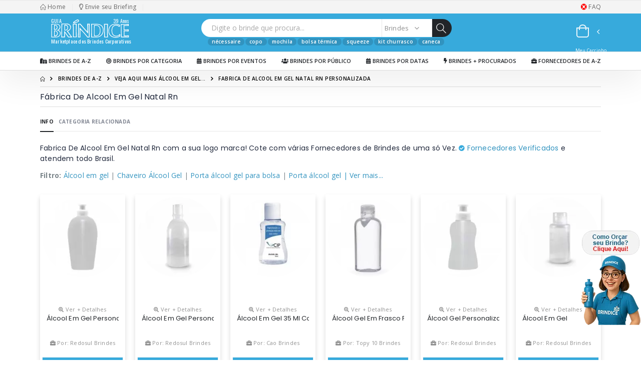

--- FILE ---
content_type: text/html; charset=utf-8
request_url: https://www.brindice.com.br/personalizado/fabrica-de-alcool-em-gel-natal-rn
body_size: 20499
content:
<!DOCTYPE html>
<html lang="pt-br">
<head>
<meta charset="UTF-8">
<meta http-equiv="X-UA-Compatible" content="IE=edge">
<meta name="viewport" content="width=device-width, initial-scale=1, shrink-to-fit=no">
<title>Fábrica De Alcool Em Gel Natal Rn | Guia Bríndice 37 Anos</title>
<meta name="description" content="Fábrica De Alcool Em Gel Natal Rn, Clique e Cote com várias Forncedores de uma só Vez. Fornecedores Verificados e Atendem todo Brasil. Guia Bríndice 38 Anos">
<meta name="author" content="Bríndice">
<meta name="company" content="Guia Bríndice">
<meta name="keywords" content="Fábrica De Alcool Em Gel Natal Rn, Brindes personalizados, Brindes Promocionais, Brindes Corporativos, Brindes">
<meta name="abstract" content="Brindes personalizados, Brindes Promocionais, Brindes Corporativos, Brindes">
<meta name="googlebot" content="index, follow, all">
<meta name="robots" content="index, follow, all">
<meta name="MSNBot" content="index, follow, all">
<meta name="InktomiSlurp" content="index, follow, all">
<meta name="Unknownrobot" content="index, follow, all">
<link rel="icon" type="image/x-icon" href="/favicon.svg">
<link rel="icon" type="image/png" href="/favicon.png">
<link rel="mask-icon" href="/favicon.svg" color="#000000">
<meta name="theme-color" content="#37aadc">
<link rel="apple-touch-icon" href="/favicon.svg">
<meta name="rating" content="general">
<meta name="audience" content="all">
<meta name="classification" content="commercial">
<meta name="distribution" content="global">
<meta name="revisit-after" content="30 day">
<meta name="expires" content="3600">
<meta name="geo.placename" content="brazil">
<meta property="og:title" content="Fábrica De Alcool Em Gel Natal Rn | Guia Bríndice 37 Anos">
<meta property="og:description" content="Fábrica De Alcool Em Gel Natal Rn, Clique e Cote com várias Forncedores de uma só Vez. Fornecedores Verificados e Atendem todo Brasil. Guia Bríndice 38 Anos">
<meta property="og:type" content="website">
<meta property="og:site_name" content="Fábrica De Alcool Em Gel Natal Rn, Guia Bríndice">
<meta name="DC.title" content="Fábrica De Alcool Em Gel Natal Rn | Guia Bríndice 37 Anos">
<meta name="DC.creator " content="Guia Bríndice">
<meta name="DC.subject" content="Clique e Cote com várias Forncedores de uma só Vez. Fornecedores Verificados e Atendem todo Brasil. Guia Bríndice 38 Anos">
<meta name="DC.description" content="Clique e Cote com várias Forncedores de uma só Vez. Fornecedores Verificados e Atendem todo Brasil. Guia Bríndice 38 Anos">
<meta name="DC.publisher" content="https://www.brindice.com.br">
<link rel="preconnect dns-prefetch" href="https://analytics.google.com" crossorigin>
<link rel="preconnect" href="https://fonts.googleapis.com">
<link rel="preconnect" href="https://fonts.gstatic.com" crossorigin>
<link rel="preload" href="https://fonts.googleapis.com/css2?family=Open+Sans:wght@300;400;600;700;800&amp;family=Oswald:wght@300;400;500;600;700&amp;family=Poppins:wght@200;300;400;500;600;700;800&amp;display=swap" as="font" onload="if(media!='all')media='all'" type="font/woff2" crossorigin> <link rel="preload" href="/assets/css/bootstrap.min.css" as="style" onload="if(media!='all')media='all'">
<link rel="preload" href="/assets/css/jquery-ui.min.css" as="style" onload="if(media!='all')media='all'">
<link rel="preload" href="/css/ouibounce.min.css" as="style" onload="if(media!='all')media='all'"> <link rel="preload" href="/images/mascote-isa-3d-mini-portal-geral-orcar-02.png" as="image"> <link rel="preload" href="/assets/vendor/fontawesome-free/css/brindice-geral-allmin-31-10-24-v3.css" as="style" onload="if(media!='all')media='all'">
<link rel="stylesheet" type="text/css" href="/assets/css/bootstrap.min.css" media="none" onload="if(media!='all')media='all'"> <link rel="stylesheet" type="text/css" href="/assets/vendor/fontawesome-free/css/brindice-geral-allmin-31-10-24-v3.css" media="none" onload="if(media!='all')media='all'">
<link rel="stylesheet" type="text/css" href="/assets/css/jquery-ui.min.css" media="none" onload="if(media!='all')media='all'">
<link rel="stylesheet" type="text/css" href="/css/chosen.min.css" media="none" onload="if(media!='all')media='all'">
<link rel="stylesheet" type="text/css" href="/css/select2.css" media="none" onload="if(media!='all')media='all'">
<link rel="stylesheet" type="text/css" href="/css/select2-bootstrap.css" media="none" onload="if(media!='all')media='all'">
<link rel="stylesheet" type="text/css" href="/css/ouibounce.min.css">
<script src="/assets/js/lazysizes.min.js" async></script>
<script src="/assets/js/jquery.min.js"></script>
<script defer src="/js/passive.js"></script>
<link href="https://fonts.googleapis.com/css2?family=Open+Sans:wght@300;400;600;700;800&amp;family=Oswald:wght@300;400;500;600;700&amp;family=Poppins:wght@200;300;400;500;600;700;800&amp;display=swap" rel="stylesheet" media="none" onload="if(media!='all')media='all'">
<meta property="og:image" content="https://www.brindice.com.br/images/logo_brindice_produtos.jpg">
<meta property="og:url" content="https://www.brindice.com.br/personalizado/fabrica-de-alcool-em-gel-natal-rn">
<meta property="DC.Identifier" content="https://www.brindice.com.br/personalizado/fabrica-de-alcool-em-gel-natal-rn">
<link rel="canonical" href="https://www.brindice.com.br/personalizado/fabrica-de-alcool-em-gel-natal-rn"><script>$(function(){$('.carrinho_incluir').click(function(e){e.preventDefault();$.ajax({url:"/ajax",type:"POST",data:{cmd:'carrinho',campo:$(this).attr("id"),qtde:$('.dp-numberPicker-input').val()},dataType:"json",success:function(data){$(".qtde_carrinho").html(data.qtde_carrinho);$("#modal_produto").html(data.produto);$("#modal_empresa").html(data.empresa);$("#modal_mensagem").html(data.mensagem);$("#modal_imagem").html(data.imagem);$("#modal_codigo").html(data.codigo);$("#modal_link").html(data.link);if(data.qtde){$("#modal_qtde").html(data.qtde);$("#modal_qtde_div").show();}else{$("#modal_qtde_div").hide();}
$('#brinde-modal').modal('show');atualiza_carrinho();gtag('event','brindes-alcool-em-gel-personalizado-1174',{'event_category':'Carrinho','event_label':$(this).attr("id")});}});});});function atualiza_carrinho(){$.ajax({url:"/ajax",type:"POST",data:{cmd:'carrinho-topo'},dataType:"json",success:function(data){$("#carrinho_conteudo").html(data.carrinho_conteudo);if(data.qtde_carrinho){$(".qtde_carrinho").html(data.qtde_carrinho);$(".qtde_carrinho_div").show();}else{$(".qtde_carrinho_div").hide();}}});}atualiza_carrinho();function carrinho_excluir(id){if(id){$.ajax({url:"/ajax",type:"POST",data:{cmd:'carrinho',campo:'excluir_'+id},dataType:"json",success:function(data){atualiza_carrinho();}});}}</script><script async src="https://www.googletagmanager.com/gtag/js?id=AW-1062092166"></script><script>window.dataLayer=window.dataLayer||[];function gtag(){dataLayer.push(arguments);}gtag('js',new Date());gtag('config','AW-1062092166');</script><script>(function(w,d,s,l,i){w[l]=w[l]||[];w[l].push({'gtm.start':new Date().getTime(),event:'gtm.js'});var f=d.getElementsByTagName(s)[0],j=d.createElement(s),dl=l!='dataLayer'?'&l='+l:'';j.async=true;j.src='https://www.googletagmanager.com/gtm.js?id='+i+dl;f.parentNode.insertBefore(j,f);})(window,document,'script','dataLayer','GTM-5387W9T');</script><script data-cfasync="false" async="true" id="xengine" src="https://conectiva.io/XEngine/loader.js" type="text/javascript"></script> <style></style> </head>
<body class="brindes"> <noscript><iframe src="https://www.googletagmanager.com/ns.html?id=GTM-5387W9T" height="0" width="0" style="display:none;visibility:hidden"></iframe></noscript><div class="page-wrapper"><header class="header box-shadow"><div class="header-top"><div class="container"><div class="header-left"><a title="Brindes Personalizados" alt="Brindes Personalizados" href="/"><i class="icon-home"></i> Home</a><span class="gap mx-3">|</span><a href="/envie-seu-briefing"><i class="far fa-lightbulb"></i> Envie seu Briefing</a><span class="gap mx-3">|</span></div><div class="header-right ml-0 ml-lg-auto"><a href="#" title="Ajuda!" alt="Ajuda!" data-toggle="modal" data-target="#orcamento-ajuda"><i class="fas fa-life-ring" title="Ajuda!" alt="Ajuda!" style="color:#ff0000"></i> FAQ</a></div></div></div><div class="header-middle sticky-header" data-sticky-options="{'mobile': true}"><div class="container"><div class="header-left"><button aria-label="Menu" class="mobile-menu-toggler" type="button"><i class="fas fa-bars"></i></button> <a href="/" title="Bríndice, Marketplace dos Brindes Corporativos" alt="Bríndice, Marketplace dos Brindes Corporativos" class="logo"> <svg version="1.1" id="logo-brindice-branco-topo" x="0px" y="0px" width="100%" height="56px" viewbox="0 0 160 56" enable-background="new 0 0 160 56" xmlns="http://www.w3.org/2000/svg"> <g transform="matrix(1, 0, 0, 1, -1, -11)"> <path fill-rule="evenodd" clip-rule="evenodd" fill="#FFFFFF" d="M4.756,47.458c0.093-7.964-0.01-15.984,0.016-23.954 c0.002-0.559,0.553-0.596,0.757-0.592l7.79-0.177c9.335,0.117,8.694,9.967,0.803,11.642c5.411,1.738,6.74,2.93,6.634,6.829 c-0.099,3.655-3.847,6.162-6.657,6.252H4.756L4.756,47.458z M3.5,48.713c0.177-9.001,0.197-17.488-0.044-26.49 c-0.012-0.292,0.064-0.461,0.633-0.472c3.145-0.058,6.265-0.19,9.482-0.034c8.764-0.004,10.568,8.977,3.987,12.558 c8.399,3.688,3.998,14.596-4.167,14.438H3.5L3.5,48.713z M8.843,32.945l0.125-8.749c0.083-0.169,0.304-0.378,0.776-0.404 c1.813-0.103,5.891,0.289,6.008,4.594c0.125,4.611-3.033,5.182-5.587,5.4C9.124,33.876,8.989,33.428,8.843,32.945L8.843,32.945z M10.15,31.895v-5.646c-0.018-0.752,0.176-1.219,1.035-1.172c1.252,0.069,3.141,0.651,3.35,3.38 C14.811,32.092,10.128,33.336,10.15,31.895L10.15,31.895z M9.064,45.294c-0.036-3.087-0.071-6.176-0.106-9.264 c-0.012-0.513,0.087-0.886,1.098-1.058c2.048-0.35,6.084,1.15,6.221,5.513c0.15,4.774-3.873,6.482-6.117,6.029 C8.962,46.273,9.061,45.879,9.064,45.294L9.064,45.294z M10.266,43.915c-0.024-2.18-0.047-4.36-0.071-6.542 c-0.055-0.677-0.016-1.246,1.208-1.107c1.384,0.157,3.493,1.155,3.566,4.185c0.08,3.287-1.917,4.26-3.325,4.536 C10.435,45.224,10.306,44.701,10.266,43.915L10.266,43.915z"></path> <path fill-rule="evenodd" clip-rule="evenodd" fill="#FFFFFF" d="M58.361,47.49c0.047-8.116,0.094-16.287,0.141-24.579 c0.751,0,1.503,0,2.255,0c5.204,6.157,10.616,12.209,16.17,18.19l-0.009-18.265l1.578,0.075 c-0.114,8.194-0.116,16.388-0.056,24.579c-0.707,0.025-1.416,0.051-2.124,0.075c-5.117-6.163-10.418-12.326-16.235-18.491 c-0.361,6.165-0.127,12.328-0.076,18.491C59.457,47.541,58.909,47.516,58.361,47.49L58.361,47.49z M61.659,48.844h-4.885 c0.172-9.12,0.253-18.24,0.225-27.36c1.51,0.154,3.072,0.12,4.66,0c4.291,5.318,8.938,10.518,13.831,15.635 c0.044-5.262-0.069-10.523-0.226-15.785c1.642,0.116,3.295,0.124,4.962,0c-0.376,9.17-0.451,18.339-0.226,27.51l-4.511,0.075 c-4.216-5.431-8.838-10.78-14.056-16.01C61.341,38.387,61.533,43.583,61.659,48.844L61.659,48.844z"></path> <path fill-rule="evenodd" clip-rule="evenodd" fill="#FFFFFF" d="M108.945,48.808c0.366-9.086,0.331-18.031-0.191-27.116 c2.473,0.277,5.137,0.132,7.832,0.085c-0.496,9.197-0.74,18.082,0.098,27.029L108.945,48.808L108.945,48.808z M110.45,47.39 c0.216-8.164,0.194-16.202-0.113-24.365c1.456,0.25,3.024,0.119,4.609,0.078c-0.291,8.263-0.434,16.248,0.059,24.285L110.45,47.39 L110.45,47.39z"></path> <path fill-rule="evenodd" clip-rule="evenodd" fill="#FFFFFF" d="M139.096,25.317c0.148-0.434-0.1-0.805-0.745-1.117 c-4.336-1.777-6.512-1.501-9.008-1.34c-6.383,0.851-10.135,5.465-10.574,11.563c-0.63,8.758,5.501,12.956,10.89,13.543 c3.394,0.36,8.929-0.354,9.885-2.399c0.115-0.496,0.096-1.37-0.721-0.665c-2.06,1.498-4.323,2.188-6.874,1.856 c-4.563-0.817-7.972-3.62-8.189-11.911c0.337-7.848,3.899-10.831,8.51-11.059c1.28-0.037,3.545,0.229,5.27,1.448 C138.387,25.837,138.943,26.288,139.096,25.317L139.096,25.317z M130.295,21.562c3.353-0.233,6.22,0.528,8.969,1.649 c0.996,0.402,1.387,0.656,1.193,1.658l-0.368,1.91c-0.171,0.885-1.184,1.545-2.416,0.101c-1.178-1.381-4.565-2.025-6.105-1.722 c-5.048,0.998-6.261,4.655-6.472,9.043c-0.396,8.26,3.362,11.069,8.011,11.394c2.769,0.193,4.718-1.395,6.865-3.338 c1.155,0.416,1.412,0.489,1.073,1.94c-0.146,0.735-0.294,1.472-0.441,2.205c-0.104,0.52-0.215,0.923-1.092,1.297 c-2.59,1.11-5.318,1.794-8.535,1.669c-7.755-0.303-13.563-5.166-13.429-14.284C117.67,26.831,123.162,22.059,130.295,21.562 L130.295,21.562z"></path> <path fill-rule="evenodd" clip-rule="evenodd" fill="#FFFFFF" d="M142.55,48.836c0.211-8.782,0.028-17.778-0.339-26.751 c5.151,0.376,10.389,0.2,15.674-0.289l0.225,4.142c-2.988-0.155-5.978-0.293-8.965-0.314c0.025,2.456,0.051,4.911,0.075,7.367 c2.735,0.006,5.712-0.107,8.714-0.236c0.082,1.357,0.13,2.713,0.146,4.07c-2.858-0.171-5.727-0.325-8.718-0.295 c0.072,2.809,0.145,5.616,0.216,8.423c2.59,0.15,5.547-0.019,8.668-0.333c0.042,1.423,0.083,2.847,0.125,4.27 C153.079,48.73,147.84,48.726,142.55,48.836L142.55,48.836z M155.864,23.342c-3.893,0.296-7.783,0.327-11.675,0.194 c-0.562,0.001-0.675,0.417-0.643,1.129c0.229,7.15,0.353,14.301,0.403,21.451c-0.104,1.307,0.237,1.328,1.202,1.27 c3.49-0.177,7.014-0.146,10.558,0c0.56,0.106,1.181-0.045,1.153-0.592c-0.02-0.37-0.155-0.594-0.953-0.545 c-2.797,0.206-5.646,0.354-7.617,0l-0.201-11.026l7.838,0.141c0.818,0.131,0.993-1.326-0.199-1.176 c-2.603,0.078-5.204,0.184-7.698-0.013l-0.193-9.737l8.292,0.074C156.832,24.387,156.522,23.16,155.864,23.342L155.864,23.342z"></path> <path fill-rule="evenodd" clip-rule="evenodd" fill="#FFFFFF" d="M25.178,22.556h8.736c4.035,0.143,7.167,1.711,7.41,5.994 c0.262,4.616-5.573,7.108-7.197,7.241l8.524,11.52l-4.54,0.086l-8.218-11.257c-0.182-0.155-0.48-0.102-0.53,0.087l0.01,11.084 h-4.625C24.999,39.058,25.156,30.807,25.178,22.556L25.178,22.556z M23.766,21.229h10.446c4.701-0.217,8.381,3.455,8.49,6.429 c0.221,6.043-5.154,8.452-6.152,8.77c2.787,4.085,5.884,8.167,8.869,12.252l-8.324-0.014l-6.392-9.276v9.276l-7.56-0.002 c0.079-0.623,0.232-1.323,0.311-1.947C23.676,38.221,23.773,29.725,23.766,21.229L23.766,21.229z M29.493,34.521l0.132-10.136 c0.013-0.502,0.324-0.864,0.825-0.895c1.924-0.119,6.252,0.333,6.376,5.312c0.133,5.332-3.22,5.992-5.931,6.244 C29.791,35.15,29.793,34.695,29.493,34.521L29.493,34.521z M30.602,33.201l0.142-6.813c-0.02-0.907,0.163-1.47,1.128-1.413 c1.407,0.083,3.6,0.785,3.763,4.078c0.163,3.293-2.208,4.707-4.159,4.636C30.99,33.672,30.596,33.635,30.602,33.201L30.602,33.201z "></path> <path fill-rule="evenodd" clip-rule="evenodd" fill="#FFFFFF" d="M47.309,19.815c-0.48-0.663-0.8-1.363,0.455-2.045l5.796-3.979 c2.083-1.247,3.656-1.181,4.637,0.356c1.095,1.713,0.493,3.163-1.386,3.895c-2.342,0.921-4.683,1.6-7.024,2.342 C49.072,20.599,48.049,20.835,47.309,19.815L47.309,19.815z M49.457,18.948c-0.754,0.195-0.916-0.153-0.212-0.607 c1.96-1.266,3.86-2.695,5.828-3.643c0.834-0.401,1.619-0.324,1.988,0.303c0.388,0.661,0.103,1.387-0.44,1.64 C54.529,17.614,51.952,18.305,49.457,18.948L49.457,18.948z M48.141,47.154c0.216-8.164,0.195-16.201-0.112-24.365 c1.456,0.25,3.023,0.119,4.61,0.078c-0.292,8.263-0.435,16.247,0.058,24.286L48.141,47.154L48.141,47.154z M46.637,48.572 c0.367-9.084,0.331-18.03-0.192-27.116c2.473,0.278,5.137,0.132,7.833,0.086c-0.497,9.197-0.739,18.084,0.098,27.029L46.637,48.572 L46.637,48.572z"></path> <path fill-rule="evenodd" clip-rule="evenodd" fill="#FFFFFF" d="M84.385,47.404l0.16-24.435c3.593,0,7.186,0,10.78,0 c7.402,0.724,11.295,4.677,11.259,11.579c-0.043,8.19-6.453,12.749-11.339,12.856H84.385L84.385,47.404z M83.015,48.739 c0.209-8.99,0.286-17.982,0.079-26.973c3.799,0.111,7.721,0.098,11.728,0c8.948,0.508,13.15,5.146,12.979,13.136 c-0.161,7.52-5.467,13.837-13.683,13.837H83.015L83.015,48.739z M90.917,45.141c-0.664-0.054-1.058-0.058-1.021-1.152 c-0.065-5.961-0.232-11.922,0.043-17.882c0.017-0.733,0.273-0.928,1.358-0.925c6.124-0.278,9.044,2.726,9.145,9.552 c0.095,6.599-2.324,9.848-6.328,10.408C93.057,45.288,91.982,45.141,90.917,45.141L90.917,45.141z M89.974,46.366 c-0.813-0.061-1.294-0.064-1.25-1.291l0.053-20.03c0.021-0.821,0.335-1.038,1.663-1.036c7.497-0.313,11.071,3.053,11.193,10.698 c0.118,7.392-2.844,11.03-7.745,11.658C92.594,46.532,91.277,46.366,89.974,46.366L89.974,46.366z"></path> </g> <text fill="#FFFFFF" font-family="Oswald" font-size="10.8000" style="white-space: pre; font-family=Oswald; font-size: 10.8000;" x="2" y="50.000">Marketplace dos Brindes Corporativos</text> <text fill="#FFFFFF" font-family="Oswald" font-size="10.8000" style="white-space: pre; font-family=Oswald; font-size: 10.4000;" x="2" y="9.000">GUIA</text> <text fill="#FFFFFF" font-family="Oswald" font-size="10.8000" style="white-space: pre; font-family=Oswald; font-size: 10.4000;" x="126.000" y="9.000">39 Anos</text> </svg> <img data-src="/images/logo-preto-brindice.svg" alt="Bríndice" width="111" height="44" class="sticky-logo lazyload"> </a></div><div class="header-center"><div class="header-icon header-search header-search-inline header-search-category w-lg-max text-right mt-0"><a href="#" class="search-toggle" title="Busca" alt="Busca" role="button"><i class="icon-search-3"></i></a> <form action="/search-top" method="post" id="search-top"><div class="header-search-wrapper"><input type="search" class="form-control" name="q" id="search-input" placeholder="Digite o brinde que procura..." required><div class="select-custom"><select aria-label="Selecione" id="search-select" name="cat"> <option value="brindes">Brindes</option> <option value="empresas">Empresas</option> </select></div><button class="btn icon-magnifier bg-dark text-white" title="search" type="submit"></button></div></form><div class="row tagcloud d-none d-lg-flex"><div class="col-md-12 tagcloud d-none d-lg-flex">   <ul class="list-group list-group-horizontal-sm"><li><a href="/brindes-necessaire-personalizado-423" alt="Nécessaire Personalizada" title="Nécessaire Personalizada">Nécessaire</a></li>
<li><a href="/brindes-copo-personalizado-3036" alt="Copo Personalizado" title="Copo Personalizado">Copo</a></li>
<li><a href="/brindes-mochila-personalizada-416" alt="Mochila Personalizada" title="Mochila Personalizada">Mochila</a></li>
<li><a href="/brindes-bolsa-termica-personalizada-89" alt="Bolsa térmica Personalizada" title="Bolsa térmica Personalizada">Bolsa térmica</a></li>
<li><a href="/brindes-squeeze-personalizado-3207" alt="Squeeze Personalizado" title="Squeeze Personalizado">Squeeze</a></li>
<li><a href="/brindes-kit-churrasco-personalizado-343" alt="Kit churrasco Personalizado" title="Kit churrasco Personalizado">Kit churrasco</a></li>
<li><a href="/brindes-caneca-personalizada-3050" alt="Caneca Personalizada" title="Caneca Personalizada">Caneca</a></li></ul></div></div></div></div><div class="header-right d-none d-lg-block d-xl-none"></div><div class="header-right ml-0 ml-lg-auto"><div class="dropdown cart-dropdown"><a href="#" title="Meu Carrinho de Orçamentos" class="dropdown-toggle dropdown-arrow cart-toggle" role="button" data-toggle="dropdown" aria-haspopup="true" aria-expanded="false" data-display="static"> <i class="minicart-icon"></i> <span class="cart-count badge-circle qtde_carrinho_div"><span class="qtde_carrinho"></span></span><p class="menu-meus-orcamentos1 text-center d-none d-lg-block d-xl-none"> Meu Carrinho</p><p class="menu-meus-orcamentos2 text-center d-none d-lg-block d-xl-none">de Orçamentos</p></a> <div class="cart-overlay"></div><div class="dropdown-menu mobile-cart"><a href="#" title="Fechar (Esc)" class="btn-close">×</a><div class="dropdownmenu-wrapper custom-scrollbar"><div class="dropdown-cart-header text-center"><a href="/orcamentos">Meus Carrinho de Orçamentos</a></div><div class="dropdown-cart-products" id="carrinho_conteudo"></div><div class="dropdown-cart-action"><a href="/orcamentos" class="btn btn-warning btn-block">Finalizar Orçamentos <i class="icon-shopping-cart"></i></a></div></div></div></div></div></div></div><div class="header-bottom sticky-header" data-sticky-options="{'mobile': false}"><div class="container"><div class="header-left"></div><div class="header-center"><nav class="main-nav w-100"><ul class="menu"> <li><a title="Brindes Personalizados" href="/brindes-personalizados"><i class="fas fa-gifts"></i> Brindes de A-Z</a></li> <li><a href="/brindes-por-categoria"><i class="fas fa-bullseye"></i> Brindes por Categoria</a></li> <li><a href="/brindes-por-eventos"><i class="fas fa-calendar-alt"></i> Brindes por Eventos</a></li> <li><a href="/brindes-por-publico-alvo"><i class="fas fa-users"></i> Brindes por Público</a></li> <li><a href="/brindes-por-datas-promocionais"><i class="fas fa-calendar-alt"></i> Brindes por Datas</a></li> <li><a href="/brindes-mais-procurados"><i class="fas fa-bolt"></i> Brindes + Procurados</a></li> <li class="float-right"><a href="/empresas-de-brindes"><i class="fa fa-briefcase"></i> Fornecedores de A-Z</a></li> </ul></nav></div><div class="header-right pr-0"><div class="dropdown cart-dropdown"><a href="#" title="Carrinho de Orçamentos" class="dropdown-toggle cart-toggle" role="button" data-toggle="dropdown" aria-haspopup="true" aria-expanded="false" data-display="static"><i class="minicart-icon"></i><span class="cart-count badge-circle qtde_carrinho_div"><span class="qtde_carrinho"></span></span></a> <div class="cart-overlay"></div><div class="dropdown-menu mobile-cart"><a href="#" title="Fechar (Esc)" class="btn-close">×</a><div class="dropdownmenu-wrapper custom-scrollbar"><div class="dropdown-cart-header">Meus Carrinho de Orçamentos</div><div class="dropdown-cart-products"></div><div class="dropdown-cart-action"><a href="/orcamentos" class="btn btn-gray btn-block view-cart">Ver Carrinho</a> <a href="/orcamentos" class="btn btn-dark btn-block">Finalizar Orçamentos</a></div></div></div></div></div></div></div><div class="header-bottom d-lg-none d-xl-block" data-sticky-options="{'mobile': false}"><div class="container"><div class="col p-0 text-center border-right border-white"><a style="text-dark white-space: pre; font-family=Oswald; font-size: 10.8000;" x="2" y="50.000" href="/brindes-copo-personalizado-3036" alt="Copo Personalizado" title="Copo Personalizado">Copo</a></div><div class="col p-0 text-center border-right border-white"><a style="text-dark white-space: pre; font-family=Oswald; font-size: 10.8000;" x="2" y="50.000" href="/brindes-mochila-personalizada-416" alt="Mochila Personalizada" title="Mochila Personalizada">Mochila</a></div><div class="col p-0 text-center border-right border-white"><a style="text-dark white-space: pre; font-family=Oswald; font-size: 10.8000;" x="2" y="50.000" href="/brindes-squeeze-personalizado-3207" alt="Squeeze Personalizado" title="Squeeze Personalizado">Squeeze</a></div><div class="col p-0 text-center border-right border-white"><a style="text-dark white-space: pre; font-family=Oswald; font-size: 10.8000;" x="2" y="50.000" href="/brindes-caneca-personalizada-3050" alt="Caneca Personalizada" title="Caneca Personalizada">Caneca</a></div><div class="col p-0 text-center border-right border-white"><a style="text-dark white-space: pre; font-family=Oswald; font-size: 10.8000;" x="2" y="50.000" href="/brindes-personalizados" alt="Brindes Personalizados de A-Z" title="Brindes Personalizados de A-Z">Ver Todos</a></div></div></div><script async src="https://pagead2.googlesyndication.com/pagead/js/adsbygoogle.js?client=ca-pub-6093517418876644" crossorigin="anonymous"></script>
</header><div class="container shop-off-canvas"><nav aria-label="breadcrumb" class="breadcrumb-nav"><ol class="breadcrumb"> <li class="breadcrumb-item"><a title="Home" alt="Home" href="/"><i class="icon-home"></i></a></li> <li class="breadcrumb-item"><a title="Brindes Personalizados" alt="Brindes Personalizados" href="/brindes-personalizados">Brindes de A-Z</a></li> <li class="breadcrumb-item"><a title="Álcool em gel Personalizado" alt="Álcool em gel Personalizado" href="/brindes-alcool-em-gel-personalizado-1174">Veja aqui mais Álcool em gel...</a></li> <li class="breadcrumb-item active" aria-current="page">Fabrica De Alcool Em Gel Natal Rn Personalizada</li> </ol></nav><div class="row"><div class="col-lg-12"><nav class="toolbox sticky-header" data-sticky-options="{'mobile': true}"><div class="toolbox-left"><h1>Fábrica De Alcool Em Gel Natal Rn</h1></div><div class="toolbox-right"><div class="toolbox-item toolbox-sort ml-lg-auto"></div></div></nav><div class="product-single-tabs"><ul class="nav nav-tabs" id="tab1"> <li class="nav-item"><a class="nav-link aba-info-tipo-produto active" id="product-tab-info" data-toggle="tab" href="#product-desc-content1">Info</a></li> <li class="nav-item"><a class="nav-link aba-info-tipo-produto" id="product-tab-categorias-relacionadas" data-toggle="tab" href="#product-desc-content3">Categoria Relacionada</a></li> </ul><div class="tab-content" id="myTabContent2"><div class="tab-pane fade show active aba-info-tipo-produto-conteudo" id="product-desc-content1" role="tabpanel" aria-labelledby="product-tab-info"><div class="product-desc-content"><p></p><h2 class="h2-descricao">Fabrica De Alcool Em Gel Natal Rn com a sua logo marca! Cote com várias Fornecedores de Brindes de uma só Vez. <a href="#" data-toggle="modal" data-target="#fornecedores-verificados"><i class="fas fa-check-circle" style="font-size:12px;color:#37aadc"></i> Fornecedores Verificados</a> e atendem todo Brasil.</h2> <b>Filtro:</b> <a target="_blank" href="/brindes-alcool-em-gel-personalizado-1174" title="Álcool em gel Personalizado">Álcool em gel</a> | <a target="_blank" href="/brindes-chaveiro-alcool-gel-personalizado-3397" title="Chaveiro Álcool Gel Personalizado">Chaveiro Álcool Gel</a> | <a target="_blank" href="/brindes-porta-alcool-gel-para-bolsa-personalizada-2951" title="Porta álcool gel para bolsa Personalizada">Porta álcool gel para bolsa</a> | <a target="_blank" href="/brindes-porta-alcool-gel-personalizada-2950" title="Porta álcool gel Personalizada">Porta álcool gel</a> <a id="product-tab-brinde-relacionados" data-toggle="tab" href="#product-desc-content2"> | Ver mais...</a></div></div><div class="tab-pane fade aba-info-tipo-produto-conteudo" id="product-desc-content2" role="tabpanel" aria-labelledby="product-tab-brinde-relacionados"><div class="product-desc-content"><br><p><a target="_blank" href="/brindes-alcool-em-gel-personalizado-1174" title="Álcool em gel Personalizado">Álcool em gel Personalizado</a> | <a target="_blank" href="/brindes-chaveiro-alcool-gel-personalizado-3397" title="Chaveiro Álcool Gel Personalizado">Chaveiro Álcool Gel Personalizado</a> | <a target="_blank" href="/brindes-porta-alcool-gel-para-bolsa-personalizada-2951" title="Porta álcool gel para bolsa Personalizada">Porta álcool gel para bolsa Personalizada</a> | <a target="_blank" href="/brindes-porta-alcool-gel-personalizada-2950" title="Porta álcool gel Personalizada">Porta álcool gel Personalizada</a></p></div></div><div class="tab-pane fade aba-info-tipo-produto-conteudo" id="product-desc-content3" role="tabpanel" aria-labelledby="product-tab-categorias-relacionadas"><div class="product-desc-content"><p><br> <a target="_blank" href="/brindes-alcool-em-gel-personalizado-1174" title="Álcool em gel Personalizado">Álcool em gel</a> | <a target="_blank" href="/brindes-bichinho-e-bonequinho-personalizado-68" title="Bichinho e bonequinho Personalizado">Bichinho e bonequinho</a> | <a target="_blank" href="/brindes-bolsa-carteiro-personalizada-2369" title="Bolsa carteiro Personalizada">Bolsa carteiro</a> | <a target="_blank" href="/brindes-bolsa-de-academia-personalizada-2871" title="Bolsa de academia Personalizada">Bolsa de academia</a> | <a target="_blank" href="/brindes-bolsa-de-praia-personalizada-1382" title="Bolsa de praia Personalizada">Bolsa de praia</a> | <a target="_blank" href="/brindes-bolsa-de-viagem-dobravel-personalizada-2245" title="Bolsa de viagem dobrável Personalizada">Bolsa de viagem dobrável</a> | <a target="_blank" href="/brindes-bolsa-de-viagem-ecologica-personalizada-2495" title="Bolsa de viagem ecológica Personalizada">Bolsa de viagem ecológica</a> | <a target="_blank" href="/brindes-bolsa-de-viagem-personalizada-1204" title="Bolsa de viagem Personalizada">Bolsa de viagem</a> | <a target="_blank" href="/brindes-bolsa-feminina-personalizada-1202" title="Bolsa feminina Personalizada">Bolsa feminina</a> | <a target="_blank" href="/brindes-bolsa-maternidade-personalizada-2723" title="Bolsa maternidade Personalizada">Bolsa maternidade</a> | <a target="_blank" href="/brindes-bolsa-multifuncoes-personalizada-3005" title="Bolsa multifunções Personalizada">Bolsa multifunções</a> | <a target="_blank" href="/brindes-bolsa-para-celular-personalizada-3023" title="Bolsa para celular Personalizada">Bolsa para celular</a> | <a target="_blank" href="/brindes-bolsa-para-notebook-personalizada-1203" title="Bolsa para notebook Personalizada">Bolsa para notebook</a> | <a target="_blank" href="/brindes-bolsa-semitermica-personalizada-2239" title="Bolsa semitérmica Personalizada">Bolsa semitérmica</a> | <a target="_blank" href="/brindes-bolsa-termica-dobravel-personalizada-2882" title="Bolsa térmica dobrável Personalizada">Bolsa térmica dobrável</a> | <a target="_blank" href="/brindes-bolsa-termica-para-compressa-personalizada-1605" title="Bolsa térmica para compressa Personalizada">Bolsa térmica para compressa</a> | <a target="_blank" href="/brindes-bolsa-termica-personalizada-89" title="Bolsa térmica Personalizada">Bolsa térmica</a> | <a target="_blank" href="/brindes-bombom-personalizado-91" title="Bombom Personalizado">Bombom</a> | <a target="_blank" href="/brindes-espelho-para-interruptor-personalizado-850" title="Espelho para interruptor Personalizado">Espelho para interruptor</a> | <a target="_blank" href="/brindes-gel-antisseptico-personalizado-1124" title="Gel antisséptico Personalizado">Gel antisséptico</a> | <a target="_blank" href="/brindes-kit-cha-personalizado-889" title="Kit chá Personalizado">Kit chá</a> | <a target="_blank" href="/brindes-kit-champanhe-ou-espumante-personalizado-884" title="Kit champanhe ou espumante Personalizado">Kit champanhe ou espumante</a> | <a target="_blank" href="/brindes-kit-tempero-personalizado-1287" title="Kit tempero Personalizado">Kit tempero</a> | <a target="_blank" href="/brindes-mascara-personalizada-397" title="Máscara Personalizada">Máscara</a> | <a target="_blank" href="/brindes-porta-alcool-gel-para-bolsa-personalizada-2951" title="Porta álcool gel para bolsa Personalizada">Porta álcool gel para bolsa</a> | <a target="_blank" href="/brindes-porta-alcool-gel-personalizada-2950" title="Porta álcool gel Personalizada">Porta álcool gel</a> | <a target="_blank" href="/brindes-porta-champanhe-personalizada-1716" title="Porta champanhe Personalizada">Porta champanhe</a> | <a target="_blank" href="/brindes-porta-cosmetico-personalizada-522" title="Porta cosmético Personalizada">Porta cosmético</a> | <a target="_blank" href="/brindes-xicara-de-porcelana-personalizada-3183" title="Xícara de Porcelana Personalizada">Xícara de Porcelana</a> | <a target="_blank" href="/brindes-xicara-personalizada-759" title="Xícara Personalizada">Xícara</a></p></div></div></div></div><div class="container"><div class="row"><div class="col-lg-12"><div class="row"><div class="col-6 col-sm-4 col-md-3 col-xl-2"><div class="product-default shadow p-3 mb-5 bg-white rounded"><figure>
<a target="_blank" href="/brinde-alcool-em-gel-personalizado-1174-121546"><img data-src="/imagem/alcool-em-gel-personalizado-pt121546.webp" width="200" height="200" class="rounded-circle mx-auto d-block lazyload" title="Álcool em gel Personalizado" alt="Álcool em gel Personalizado"></a><div class="label-group"></div><div class="label-group2"></div></figure><div class="product-details"><div class="category-wrap"><div class="category-list"><a target="_blank" href="/brinde-alcool-em-gel-personalizado-1174-121546" class="product-category" title="Ver + detalhes, Álcool em gel Personalizado" alt="Ver + detalhes, Álcool em gel Personalizado"><i title="Ver + detalhes, Álcool em gel Personalizado" alt="Ver + detalhes, Álcool em gel Personalizado" class="fa fa-search-plus" style="font-size:10px"></i> Ver + detalhes</a></div><h3 class="product-title">Álcool Em Gel Personalizado Com 300 Ml, Embalagem Composto Por álcool 70º Que Combate 99,9% Dos Germes Durante A Higienização Das Mãos. É Hidratante E Ideal Para Você! Embalagem Portátil De 300 Ml, Personalizada Com A Logo De Sua Empresa, Possui Tampa Push/pull. Fabricado Com Qualidade E Segurança Certificadas, Conforme Regulamentação Da Anvisa.</h3><div class="price-box"> </div><div class="category-list"><a target="_blank" href="/empresa-redosul-brindes-73438" class="product-category" title="Fornecedor: Redosul Brindes" alt="Fornecedor: Redosul Brindes"> <i class="fa fa-briefcase"></i> Por: Redosul Brindes</a></div><div> <br></div></div><div class="product-action"><a href="#" class="btn-icon btn-add-cart product-type-simple carrinho_incluir" id="brinde_73438_121546_1174" title="Orçar Produto" alt="Orçar Produto"><i class="icon-shopping-cart"></i><span>ORÇAR PRODUTO</span></a></div></div></div></div><div class="col-6 col-sm-4 col-md-3 col-xl-2"><div class="product-default shadow p-3 mb-5 bg-white rounded"><figure>
<a target="_blank" href="/brinde-alcool-em-gel-personalizado-1174-121670"><img data-src="/imagem/alcool-em-gel-personalizado-pt121670.webp" width="200" height="200" class="rounded-circle mx-auto d-block lazyload" title="Álcool em gel Personalizado" alt="Álcool em gel Personalizado"></a><div class="label-group"></div><div class="label-group2"></div></figure><div class="product-details"><div class="category-wrap"><div class="category-list"><a target="_blank" href="/brinde-alcool-em-gel-personalizado-1174-121670" class="product-category" title="Ver + detalhes, Álcool em gel Personalizado" alt="Ver + detalhes, Álcool em gel Personalizado"><i title="Ver + detalhes, Álcool em gel Personalizado" alt="Ver + detalhes, Álcool em gel Personalizado" class="fa fa-search-plus" style="font-size:10px"></i> Ver + detalhes</a></div><h3 class="product-title">Álcool Em Gel Personalizado 500 Ml 70% Antisséptico Para Higienização A Seco Das Mãos E Braços. Combate 99,9% Dos Germes E Bactérias E Hidrata A Pele Com Solução Protetora Da Pele, Diminuindo O Impacto Do Ressecamento Provocado Pelo álcool. Embalagem Transparente Em Pp. Ideal Para Ter No Escritório Ou Em Casa. Instruções De Uso: Aplicar Uma Pequena Quantidade De Álcool Gel Na Palma Da Mão E Espalhar Até Total Absorção, Sem Enxágue. É Recomendada A Sua Utilização Para Completar A Limpeza Rotineira Das Mãos. Dermatologicamente Testado E Certificado Pela Anvisa. Disponível Personalização Do Frasco Com Logomarca. ø70 X 200 Mm</h3><div class="price-box"> </div><div class="category-list"><a target="_blank" href="/empresa-redosul-brindes-73438" class="product-category" title="Fornecedor: Redosul Brindes" alt="Fornecedor: Redosul Brindes"> <i class="fa fa-briefcase"></i> Por: Redosul Brindes</a></div><div> <br></div></div><div class="product-action"><a href="#" class="btn-icon btn-add-cart product-type-simple carrinho_incluir" id="brinde_73438_121670_1174" title="Orçar Produto" alt="Orçar Produto"><i class="icon-shopping-cart"></i><span>ORÇAR PRODUTO</span></a></div></div></div></div><div class="col-6 col-sm-4 col-md-3 col-xl-2"><div class="product-default shadow p-3 mb-5 bg-white rounded"><figure>
<a target="_blank" href="/brinde-alcool-em-gel-personalizado-1174-119873"><img data-src="/imagem/alcool-em-gel-personalizado-pt119873.webp" width="200" height="200" class="rounded-circle mx-auto d-block lazyload" title="Álcool em gel Personalizado" alt="Álcool em gel Personalizado"></a><div class="label-group"></div><div class="label-group2"></div></figure><div class="product-details"><div class="category-wrap"><div class="category-list"><a target="_blank" href="/brinde-alcool-em-gel-personalizado-1174-119873" class="product-category" title="Ver + detalhes, Álcool em gel Personalizado" alt="Ver + detalhes, Álcool em gel Personalizado"><i title="Ver + detalhes, Álcool em gel Personalizado" alt="Ver + detalhes, Álcool em gel Personalizado" class="fa fa-search-plus" style="font-size:10px"></i> Ver + detalhes</a></div><h3 class="product-title">Álcool Em Gel 35 Ml Com Tampa Flip Top</h3><div class="price-box"> </div><div class="category-list"><a target="_blank" href="/empresa-cao-brindes-219186" class="product-category" title="Fornecedor: Cao Brindes" alt="Fornecedor: Cao Brindes"> <i class="fa fa-briefcase"></i> Por: Cao Brindes</a></div><div> <br></div></div><div class="product-action"><a href="#" class="btn-icon btn-add-cart product-type-simple carrinho_incluir" id="brinde_219186_119873_1174" title="Orçar Produto" alt="Orçar Produto"><i class="icon-shopping-cart"></i><span>ORÇAR PRODUTO</span></a></div></div></div></div><div class="col-6 col-sm-4 col-md-3 col-xl-2"><div class="product-default shadow p-3 mb-5 bg-white rounded"><figure>
<a target="_blank" href="/brinde-alcool-em-gel-personalizado-1174-137200"><img data-src="/imagem/alcool-em-gel-personalizado-pt137200.webp" width="200" height="200" class="rounded-circle mx-auto d-block lazyload" title="Álcool em gel Personalizado" alt="Álcool em gel Personalizado"></a><div class="label-group"></div><div class="label-group2"></div></figure><div class="product-details"><div class="category-wrap"><div class="category-list"><a target="_blank" href="/brinde-alcool-em-gel-personalizado-1174-137200" class="product-category" title="Ver + detalhes, Álcool em gel Personalizado" alt="Ver + detalhes, Álcool em gel Personalizado"><i title="Ver + detalhes, Álcool em gel Personalizado" alt="Ver + detalhes, Álcool em gel Personalizado" class="fa fa-search-plus" style="font-size:10px"></i> Ver + detalhes</a></div><h3 class="product-title">Álcool Gel Em Frasco Plástico Com 60ml. Composição: Aqua, Hydroxyethylcellulose, Aloe Barbadensis Leaf Extract Phenoxyethanol, Alcohol, Trisopropanolamine E Dimethicone.</h3><div class="price-box"> </div><div class="category-list"><a target="_blank" href="/empresa-topy-10-brindes-222876" class="product-category" title="Fornecedor: Topy 10 Brindes" alt="Fornecedor: Topy 10 Brindes"> <i class="fa fa-briefcase"></i> Por: Topy 10 Brindes</a></div><div> <br></div></div><div class="product-action"><a href="#" class="btn-icon btn-add-cart product-type-simple carrinho_incluir" id="brinde_222876_137200_1174" title="Orçar Produto" alt="Orçar Produto"><i class="icon-shopping-cart"></i><span>ORÇAR PRODUTO</span></a></div></div></div></div><div class="col-6 col-sm-4 col-md-3 col-xl-2"><div class="product-default shadow p-3 mb-5 bg-white rounded"><figure>
<a target="_blank" href="/brinde-alcool-em-gel-personalizado-1174-121544"><img data-src="/imagem/alcool-em-gel-personalizado-pt121544.webp" width="200" height="200" class="rounded-circle mx-auto d-block lazyload" title="Álcool em gel Personalizado" alt="Álcool em gel Personalizado"></a><div class="label-group"></div><div class="label-group2"></div></figure><div class="product-details"><div class="category-wrap"><div class="category-list"><a target="_blank" href="/brinde-alcool-em-gel-personalizado-1174-121544" class="product-category" title="Ver + detalhes, Álcool em gel Personalizado" alt="Ver + detalhes, Álcool em gel Personalizado"><i title="Ver + detalhes, Álcool em gel Personalizado" alt="Ver + detalhes, Álcool em gel Personalizado" class="fa fa-search-plus" style="font-size:10px"></i> Ver + detalhes</a></div><h3 class="product-title">Álcool Gel Personalizado Com 80 Ml, Composto Por álcool 70º Que Combate 99,9% Dos Germes Durante A Higienização Das Mãos. É Hidratante E Ideal Para Você! Embalagem Portátil De 80ml, Personalizada Com A Logo De Sua Empresa, Possui Tampa Push/pull. Fabricado Com Qualidade E Segurança Certificadas, Conforme Regulamentação Da Anvisa.</h3><div class="price-box"> </div><div class="category-list"><a target="_blank" href="/empresa-redosul-brindes-73438" class="product-category" title="Fornecedor: Redosul Brindes" alt="Fornecedor: Redosul Brindes"> <i class="fa fa-briefcase"></i> Por: Redosul Brindes</a></div><div> <br></div></div><div class="product-action"><a href="#" class="btn-icon btn-add-cart product-type-simple carrinho_incluir" id="brinde_73438_121544_1174" title="Orçar Produto" alt="Orçar Produto"><i class="icon-shopping-cart"></i><span>ORÇAR PRODUTO</span></a></div></div></div></div><div class="col-6 col-sm-4 col-md-3 col-xl-2"><div class="product-default shadow p-3 mb-5 bg-white rounded"><figure>
<a target="_blank" href="/brinde-alcool-em-gel-personalizado-1174-121545"><img data-src="/imagem/alcool-em-gel-personalizado-pt121545.webp" width="200" height="200" class="rounded-circle mx-auto d-block lazyload" title="Álcool em gel Personalizado" alt="Álcool em gel Personalizado"></a><div class="label-group"></div><div class="label-group2"></div></figure><div class="product-details"><div class="category-wrap"><div class="category-list"><a target="_blank" href="/brinde-alcool-em-gel-personalizado-1174-121545" class="product-category" title="Ver + detalhes, Álcool em gel Personalizado" alt="Ver + detalhes, Álcool em gel Personalizado"><i title="Ver + detalhes, Álcool em gel Personalizado" alt="Ver + detalhes, Álcool em gel Personalizado" class="fa fa-search-plus" style="font-size:10px"></i> Ver + detalhes</a></div><h3 class="product-title">Álcool Em Gel</h3><div class="price-box"> </div><div class="category-list"><a target="_blank" href="/empresa-redosul-brindes-73438" class="product-category" title="Fornecedor: Redosul Brindes" alt="Fornecedor: Redosul Brindes"> <i class="fa fa-briefcase"></i> Por: Redosul Brindes</a></div><div> <br></div></div><div class="product-action"><a href="#" class="btn-icon btn-add-cart product-type-simple carrinho_incluir" id="brinde_73438_121545_1174" title="Orçar Produto" alt="Orçar Produto"><i class="icon-shopping-cart"></i><span>ORÇAR PRODUTO</span></a></div></div></div></div><div class="col-6 col-sm-4 col-md-3 col-xl-2"><div class="product-default shadow p-3 mb-5 bg-white rounded"><figure>
<a target="_blank" href="/brinde-alcool-em-gel-personalizado-1174-175766"><img data-src="/imagem/alcool-em-gel-personalizado-pt175766.webp" width="200" height="200" class="rounded-circle mx-auto d-block lazyload" title="Álcool em gel Personalizado" alt="Álcool em gel Personalizado"></a><div class="label-group"><i title="Este produto possui vídeo descritivo" alt="Este produto possui vídeo descritivo" class="fas fa-video" style="color:#ff0000; font-size:10px"></i><br></div><div class="label-group2"><i title="Frete Grátis para Estados: RS, SC, PR, SP, MG, ES, GO, DF, BA, SE, AL, PE, PB, RN, CE" alt="Frete Grátis para Estados: RS, SC, PR, SP, MG, ES, GO, DF, BA, SE, AL, PE, PB, RN, CE" class="fas fa-truck" style="color:#00a65a; font-size:10px"></i><br>
<i class="fas fa-fire-alt" title="Participantes da Promoção de Brindes, 5 % de desconto: TODA A LINHA" alt="Participantes da Promoção de Brindes, 5 % de desconto: TODA A LINHA" style="color:#ff0000; font-size:10px"></i></div></figure><div class="product-details"><div class="category-wrap"><div class="category-list"><a target="_blank" href="/brinde-alcool-em-gel-personalizado-1174-175766" class="product-category" title="Ver + detalhes, Álcool em gel Personalizado" alt="Ver + detalhes, Álcool em gel Personalizado"><i title="Ver + detalhes, Álcool em gel Personalizado" alt="Ver + detalhes, Álcool em gel Personalizado" class="fa fa-search-plus" style="font-size:10px"></i> Ver + detalhes</a></div><h3 class="product-title">Álcool Gel To Go é Composto Por álcool 70° Inpm Que Combate 99,9% Dos Germes Durante A Higienização Das Mãos. É Hidratante E Ideal Para Você! Embalagem De 500ml, Personalizada Com A Logo De Sua Empresa. Fabricado Com Qualidade E Segurança Certificadas, Conforme Regulamentação Da Anvisa. Anvisa - 25351.450280/2020-04</h3><div class="price-box"> </div><div class="category-list"><i title="Fornecedor com vídeo institucional" alt="Fornecedor com vídeo institucional" class="fas fa-video" style="color:#ff0000; font-size:10px"></i> <a target="_blank" href="/empresa-bb-brindes-1234568154" class="product-category" title="Fornecedor: Bb Brindes" alt="Fornecedor: Bb Brindes"> <i class="fa fa-briefcase"></i> Por: Bb Brindes</a></div><div> <br></div></div><div class="product-action"><a href="#" class="btn-icon btn-add-cart product-type-simple carrinho_incluir" id="brinde_1234568154_175766_1174" title="Orçar Produto" alt="Orçar Produto"><i class="icon-shopping-cart"></i><span>ORÇAR PRODUTO</span></a></div></div></div></div><div class="col-6 col-sm-4 col-md-3 col-xl-2"><div class="product-default shadow p-3 mb-5 bg-white rounded"><figure>
<a target="_blank" href="/brinde-alcool-em-gel-personalizado-1174-122030"><img data-src="/imagem/alcool-em-gel-personalizado-pt122030.webp" width="200" height="200" class="rounded-circle mx-auto d-block lazyload" title="Álcool em gel Personalizado" alt="Álcool em gel Personalizado"></a><div class="label-group"></div><div class="label-group2"><i class="fas fa-fire-alt" title="Participantes da Promoção de Brindes, 1 % de desconto: Toda a linha" alt="Participantes da Promoção de Brindes, 1 % de desconto: Toda a linha" style="color:#ff0000; font-size:10px"></i></div></figure><div class="product-details"><div class="category-wrap"><div class="category-list"><a target="_blank" href="/brinde-alcool-em-gel-personalizado-1174-122030" class="product-category" title="Ver + detalhes, Álcool em gel Personalizado" alt="Ver + detalhes, Álcool em gel Personalizado"><i title="Ver + detalhes, Álcool em gel Personalizado" alt="Ver + detalhes, Álcool em gel Personalizado" class="fa fa-search-plus" style="font-size:10px"></i> Ver + detalhes</a></div><h3 class="product-title">Álcool Em Gel 70% - Frasco Com Alça De Silicone Pocket Bag E Capacidade Para 40ml, Com Rótulo Personalizado Sem Limite De Cores.</h3><div class="price-box"> </div><div class="category-list"><a target="_blank" href="/topbrindice"><i title="Fornecedor Ganhador do Prêmio Top Bríndice" alt="Fornecedor Ganhador do Prêmio Top Bríndice" class="fas fa-trophy" style="color:#b97e43; font-size:10px"></i></a> <a target="_blank" href="/empresa-totus-brindes-1234568190" class="product-category" title="Fornecedor: Totus Brindes" alt="Fornecedor: Totus Brindes"> <i class="fa fa-briefcase"></i> Por: Totus Brindes</a></div><div> <br></div></div><div class="product-action"><a href="#" class="btn-icon btn-add-cart product-type-simple carrinho_incluir" id="brinde_1234568190_122030_1174" title="Orçar Produto" alt="Orçar Produto"><i class="icon-shopping-cart"></i><span>ORÇAR PRODUTO</span></a></div></div></div></div><div class="col-6 col-sm-4 col-md-3 col-xl-2"><div class="product-default shadow p-3 mb-5 bg-white rounded"><figure>
<a target="_blank" href="/brinde-alcool-em-gel-personalizado-1174-123151"><img data-src="/imagem/alcool-em-gel-personalizado-pt123151.webp" width="200" height="200" class="rounded-circle mx-auto d-block lazyload" title="Álcool em gel Personalizado" alt="Álcool em gel Personalizado"></a><div class="label-group"></div><div class="label-group2"><i title="Frete Grátis para Cidade de São Paulo" alt="Frete Grátis para Cidade de São Paulo" class="fas fa-truck" style="color:#00a65a; font-size:10px"></i><br>
<i class="fas fa-fire-alt" title="Participantes da Promoção de Brindes, 5 % de desconto: Ecobag" alt="Participantes da Promoção de Brindes, 5 % de desconto: Ecobag" style="color:#ff0000; font-size:10px"></i></div></figure><div class="product-details"><div class="category-wrap"><div class="category-list"><a target="_blank" href="/brinde-alcool-em-gel-personalizado-1174-123151" class="product-category" title="Ver + detalhes, Álcool em gel Personalizado" alt="Ver + detalhes, Álcool em gel Personalizado"><i title="Ver + detalhes, Álcool em gel Personalizado" alt="Ver + detalhes, Álcool em gel Personalizado" class="fa fa-search-plus" style="font-size:10px"></i> Ver + detalhes</a></div><h3 class="product-title">Porta álcool Em Gel 40 Ml</h3><div class="price-box"> </div><div class="category-list"><a target="_blank" href="/empresa-star-promocionais-1234568194" class="product-category" title="Fornecedor: Star Promocionais" alt="Fornecedor: Star Promocionais"> <i class="fa fa-briefcase"></i> Por: Star Promocionais</a></div><div> <br></div></div><div class="product-action"><a href="#" class="btn-icon btn-add-cart product-type-simple carrinho_incluir" id="brinde_1234568194_123151_1174" title="Orçar Produto" alt="Orçar Produto"><i class="icon-shopping-cart"></i><span>ORÇAR PRODUTO</span></a></div></div></div></div><div class="col-6 col-sm-4 col-md-3 col-xl-2"><div class="product-default shadow p-3 mb-5 bg-white rounded"><figure>
<a target="_blank" href="/brinde-alcool-em-gel-personalizado-1174-175854"><img data-src="/imagem/alcool-em-gel-personalizado-pt175854.webp" width="200" height="200" class="rounded-circle mx-auto d-block lazyload" title="Álcool em gel Personalizado" alt="Álcool em gel Personalizado"></a><div class="label-group"><i title="Este produto possui vídeo descritivo" alt="Este produto possui vídeo descritivo" class="fas fa-video" style="color:#ff0000; font-size:10px"></i><br></div><div class="label-group2"><i title="Frete Grátis para Estados: RS, SC, PR, SP, MG, ES, GO, DF, BA, SE, AL, PE, PB, RN, CE" alt="Frete Grátis para Estados: RS, SC, PR, SP, MG, ES, GO, DF, BA, SE, AL, PE, PB, RN, CE" class="fas fa-truck" style="color:#00a65a; font-size:10px"></i><br>
<i class="fas fa-fire-alt" title="Participantes da Promoção de Brindes, 5 % de desconto: TODA A LINHA" alt="Participantes da Promoção de Brindes, 5 % de desconto: TODA A LINHA" style="color:#ff0000; font-size:10px"></i></div></figure><div class="product-details"><div class="category-wrap"><div class="category-list"><a target="_blank" href="/brinde-alcool-em-gel-personalizado-1174-175854" class="product-category" title="Ver + detalhes, Álcool em gel Personalizado" alt="Ver + detalhes, Álcool em gel Personalizado"><i title="Ver + detalhes, Álcool em gel Personalizado" alt="Ver + detalhes, Álcool em gel Personalizado" class="fa fa-search-plus" style="font-size:10px"></i> Ver + detalhes</a></div><h3 class="product-title">Álcool Gel To Go é Composto Por álcool 70° Inpm Que Combate 99,9% Dos Germes Durante A Higienização Das Mãos. É Hidratante E Ideal Para Você! Embalagem Portátil De 40ml, Personalizada Com A Logo De Sua Empresa. Acompanha Cordão De Silicone. Fabricado Com Qualidade E Segurança Certificadas, Conforme Regulamentação Da Anvisa. Anvisa - 25351.450280/2020-04</h3><div class="price-box"> </div><div class="category-list"><i title="Fornecedor com vídeo institucional" alt="Fornecedor com vídeo institucional" class="fas fa-video" style="color:#ff0000; font-size:10px"></i> <a target="_blank" href="/empresa-bb-brindes-1234568154" class="product-category" title="Fornecedor: Bb Brindes" alt="Fornecedor: Bb Brindes"> <i class="fa fa-briefcase"></i> Por: Bb Brindes</a></div><div> <br></div></div><div class="product-action"><a href="#" class="btn-icon btn-add-cart product-type-simple carrinho_incluir" id="brinde_1234568154_175854_1174" title="Orçar Produto" alt="Orçar Produto"><i class="icon-shopping-cart"></i><span>ORÇAR PRODUTO</span></a></div></div></div></div><div class="col-6 col-sm-4 col-md-3 col-xl-2"><div class="product-default shadow p-3 mb-5 bg-white rounded"><figure>
<a target="_blank" href="/brinde-alcool-em-gel-personalizado-1174-164298"><img data-src="/imagem/alcool-em-gel-personalizado-pt164298.webp" width="200" height="200" class="rounded-circle mx-auto d-block lazyload" title="Álcool em gel Personalizado" alt="Álcool em gel Personalizado"></a><div class="label-group"></div><div class="label-group2"></div></figure><div class="product-details"><div class="category-wrap"><div class="category-list"><a target="_blank" href="/brinde-alcool-em-gel-personalizado-1174-164298" class="product-category" title="Ver + detalhes, Álcool em gel Personalizado" alt="Ver + detalhes, Álcool em gel Personalizado"><i title="Ver + detalhes, Álcool em gel Personalizado" alt="Ver + detalhes, Álcool em gel Personalizado" class="fa fa-search-plus" style="font-size:10px"></i> Ver + detalhes</a></div><h3 class="product-title">Álcool Em Gel 60ml Personalizado</h3><div class="price-box"> </div><div class="category-list"><i title="Fornecedor com vídeo institucional" alt="Fornecedor com vídeo institucional" class="fas fa-video" style="color:#ff0000; font-size:10px"></i> <a target="_blank" href="/empresa-maggenta-brindes-1234570022" class="product-category" title="Fornecedor: Maggenta Brindes" alt="Fornecedor: Maggenta Brindes"> <i class="fa fa-briefcase"></i> Por: Maggenta Brindes</a></div><div> <br></div></div><div class="product-action"><a href="#" class="btn-icon btn-add-cart product-type-simple carrinho_incluir" id="brinde_1234570022_164298_1174" title="Orçar Produto" alt="Orçar Produto"><i class="icon-shopping-cart"></i><span>ORÇAR PRODUTO</span></a></div></div></div></div><div class="col-6 col-sm-4 col-md-3 col-xl-2"><div class="product-default shadow p-3 mb-5 bg-white rounded"><figure>
<a target="_blank" href="/brinde-alcool-em-gel-personalizado-1174-175855"><img data-src="/imagem/alcool-em-gel-personalizado-pt175855.webp" width="200" height="200" class="rounded-circle mx-auto d-block lazyload" title="Álcool em gel Personalizado" alt="Álcool em gel Personalizado"></a><div class="label-group"><i title="Este produto possui vídeo descritivo" alt="Este produto possui vídeo descritivo" class="fas fa-video" style="color:#ff0000; font-size:10px"></i><br></div><div class="label-group2"><i title="Frete Grátis para Estados: RS, SC, PR, SP, MG, ES, GO, DF, BA, SE, AL, PE, PB, RN, CE" alt="Frete Grátis para Estados: RS, SC, PR, SP, MG, ES, GO, DF, BA, SE, AL, PE, PB, RN, CE" class="fas fa-truck" style="color:#00a65a; font-size:10px"></i><br>
<i class="fas fa-fire-alt" title="Participantes da Promoção de Brindes, 5 % de desconto: TODA A LINHA" alt="Participantes da Promoção de Brindes, 5 % de desconto: TODA A LINHA" style="color:#ff0000; font-size:10px"></i></div></figure><div class="product-details"><div class="category-wrap"><div class="category-list"><a target="_blank" href="/brinde-alcool-em-gel-personalizado-1174-175855" class="product-category" title="Ver + detalhes, Álcool em gel Personalizado" alt="Ver + detalhes, Álcool em gel Personalizado"><i title="Ver + detalhes, Álcool em gel Personalizado" alt="Ver + detalhes, Álcool em gel Personalizado" class="fa fa-search-plus" style="font-size:10px"></i> Ver + detalhes</a></div><h3 class="product-title">Álcool Gel To Go é Composto Por álcool 70° Inpm Que Combate 99,9% Dos Germes Durante A Higienização Das Mãos. É Hidratante E Ideal Para Você! Embalagem Portátil De 80ml, Personalizada Com A Logo De Sua Empresa. Acompanha Cordão De Silicone. Fabricado Com Qualidade E Segurança Certificadas, Conforme Regulamentação Da Anvisa. Anvisa - 25351.450280/2020-04</h3><div class="price-box"> </div><div class="category-list"><i title="Fornecedor com vídeo institucional" alt="Fornecedor com vídeo institucional" class="fas fa-video" style="color:#ff0000; font-size:10px"></i> <a target="_blank" href="/empresa-bb-brindes-1234568154" class="product-category" title="Fornecedor: Bb Brindes" alt="Fornecedor: Bb Brindes"> <i class="fa fa-briefcase"></i> Por: Bb Brindes</a></div><div> <br></div></div><div class="product-action"><a href="#" class="btn-icon btn-add-cart product-type-simple carrinho_incluir" id="brinde_1234568154_175855_1174" title="Orçar Produto" alt="Orçar Produto"><i class="icon-shopping-cart"></i><span>ORÇAR PRODUTO</span></a></div></div></div></div><div class="col-6 col-sm-4 col-md-3 col-xl-2"><div class="product-default shadow p-3 mb-5 bg-white rounded"><figure>
<a target="_blank" href="/brinde-alcool-em-gel-personalizado-1174-123061"><img data-src="/imagem/alcool-em-gel-personalizado-pt123061.webp" width="200" height="200" class="rounded-circle mx-auto d-block lazyload" title="Álcool em gel Personalizado" alt="Álcool em gel Personalizado"></a><div class="label-group"></div><div class="label-group2"><i title="Frete Grátis para Cidade de São Paulo" alt="Frete Grátis para Cidade de São Paulo" class="fas fa-truck" style="color:#00a65a; font-size:10px"></i><br>
<i class="fas fa-fire-alt" title="Participantes da Promoção de Brindes, 5 % de desconto: Ecobag" alt="Participantes da Promoção de Brindes, 5 % de desconto: Ecobag" style="color:#ff0000; font-size:10px"></i></div></figure><div class="product-details"><div class="category-wrap"><div class="category-list"><a target="_blank" href="/brinde-alcool-em-gel-personalizado-1174-123061" class="product-category" title="Ver + detalhes, Álcool em gel Personalizado" alt="Ver + detalhes, Álcool em gel Personalizado"><i title="Ver + detalhes, Álcool em gel Personalizado" alt="Ver + detalhes, Álcool em gel Personalizado" class="fa fa-search-plus" style="font-size:10px"></i> Ver + detalhes</a></div><h3 class="product-title">Álcool Em Gel 60 Ml</h3><div class="price-box"> </div><div class="category-list"><a target="_blank" href="/empresa-star-promocionais-1234568194" class="product-category" title="Fornecedor: Star Promocionais" alt="Fornecedor: Star Promocionais"> <i class="fa fa-briefcase"></i> Por: Star Promocionais</a></div><div> <br></div></div><div class="product-action"><a href="#" class="btn-icon btn-add-cart product-type-simple carrinho_incluir" id="brinde_1234568194_123061_1174" title="Orçar Produto" alt="Orçar Produto"><i class="icon-shopping-cart"></i><span>ORÇAR PRODUTO</span></a></div></div></div></div><div class="col-6 col-sm-4 col-md-3 col-xl-2"><div class="product-default shadow p-3 mb-5 bg-white rounded"><figure>
<a target="_blank" href="/brinde-alcool-em-gel-personalizado-1174-121543"><img data-src="/imagem/alcool-em-gel-personalizado-pt121543.webp" width="200" height="200" class="rounded-circle mx-auto d-block lazyload" title="Álcool em gel Personalizado" alt="Álcool em gel Personalizado"></a><div class="label-group"></div><div class="label-group2"></div></figure><div class="product-details"><div class="category-wrap"><div class="category-list"><a target="_blank" href="/brinde-alcool-em-gel-personalizado-1174-121543" class="product-category" title="Ver + detalhes, Álcool em gel Personalizado" alt="Ver + detalhes, Álcool em gel Personalizado"><i title="Ver + detalhes, Álcool em gel Personalizado" alt="Ver + detalhes, Álcool em gel Personalizado" class="fa fa-search-plus" style="font-size:10px"></i> Ver + detalhes</a></div><h3 class="product-title">Álcool Gel Personalizado Com Mosquete é Composto Por álcool 70º Que Combate 99,9% Dos Germes Durante A Higienização Das Mãos. É Hidratante E Ideal Para Você! Fabricado Com Qualidade E Segurança Certificadas, Conforme Regulamentação Da Anvisa. Ideal Para Usar Com As Chaves De Casa, Do Carro, Mochilas E Bolsas.</h3><div class="price-box"> </div><div class="category-list"><a target="_blank" href="/empresa-redosul-brindes-73438" class="product-category" title="Fornecedor: Redosul Brindes" alt="Fornecedor: Redosul Brindes"> <i class="fa fa-briefcase"></i> Por: Redosul Brindes</a></div><div> <br></div></div><div class="product-action"><a href="#" class="btn-icon btn-add-cart product-type-simple carrinho_incluir" id="brinde_73438_121543_1174" title="Orçar Produto" alt="Orçar Produto"><i class="icon-shopping-cart"></i><span>ORÇAR PRODUTO</span></a></div></div></div></div><div class="col-6 col-sm-4 col-md-3 col-xl-2"><div class="product-default shadow p-3 mb-5 bg-white rounded"><figure>
<a target="_blank" href="/brinde-alcool-em-gel-personalizado-1174-115142"><img data-src="/imagem/alcool-em-gel-personalizado-pt115142.webp" width="200" height="200" class="rounded-circle mx-auto d-block lazyload" title="Álcool em gel Personalizado" alt="Álcool em gel Personalizado"></a><div class="label-group"></div><div class="label-group2"><i title="Frete Grátis para Cidade de São Paulo SP" alt="Frete Grátis para Cidade de São Paulo SP" class="fas fa-truck" style="color:#00a65a; font-size:10px"></i><br>
<i class="fas fa-fire-alt" title="Participantes da Promoção de Brindes, 1 % de desconto: Toda a linha" alt="Participantes da Promoção de Brindes, 1 % de desconto: Toda a linha" style="color:#ff0000; font-size:10px"></i></div></figure><div class="product-details"><div class="category-wrap"><div class="category-list"><a target="_blank" href="/brinde-alcool-em-gel-personalizado-1174-115142" class="product-category" title="Ver + detalhes, Álcool em gel Personalizado" alt="Ver + detalhes, Álcool em gel Personalizado"><i title="Ver + detalhes, Álcool em gel Personalizado" alt="Ver + detalhes, Álcool em gel Personalizado" class="fa fa-search-plus" style="font-size:10px"></i> Ver + detalhes</a></div><h3 class="product-title">Álcool Gel 60ml</h3><div class="price-box"> </div><div class="category-list"><a target="_blank" href="/topbrindice"><i title="Fornecedor Ganhador do Prêmio Top Bríndice" alt="Fornecedor Ganhador do Prêmio Top Bríndice" class="fas fa-trophy" style="color:#b97e43; font-size:10px"></i></a>  <i title="Fornecedor com vídeo institucional" alt="Fornecedor com vídeo institucional" class="fas fa-video" style="color:#ff0000; font-size:10px"></i> <a target="_blank" href="/empresa-allury-brindes-220679" class="product-category" title="Fornecedor: Allury Brindes" alt="Fornecedor: Allury Brindes"> <i class="fa fa-briefcase"></i> Por: Allury Brindes</a></div><div> <br></div></div><div class="product-action"><a href="#" class="btn-icon btn-add-cart product-type-simple carrinho_incluir" id="brinde_220679_115142_1174" title="Orçar Produto" alt="Orçar Produto"><i class="icon-shopping-cart"></i><span>ORÇAR PRODUTO</span></a></div></div></div></div><div class="col-6 col-sm-4 col-md-3 col-xl-2"><div class="product-default shadow p-3 mb-5 bg-white rounded"><figure>
<a target="_blank" href="/brinde-alcool-em-gel-personalizado-1174-121641"><img data-src="/imagem/alcool-em-gel-personalizado-pt121641.webp" width="200" height="200" class="rounded-circle mx-auto d-block lazyload" title="Álcool em gel Personalizado" alt="Álcool em gel Personalizado"></a><div class="label-group"></div><div class="label-group2"><i title="Frete Grátis para Cidade de São Paulo SP" alt="Frete Grátis para Cidade de São Paulo SP" class="fas fa-truck" style="color:#00a65a; font-size:10px"></i><br></div></figure><div class="product-details"><div class="category-wrap"><div class="category-list"><a target="_blank" href="/brinde-alcool-em-gel-personalizado-1174-121641" class="product-category" title="Ver + detalhes, Álcool em gel Personalizado" alt="Ver + detalhes, Álcool em gel Personalizado"><i title="Ver + detalhes, Álcool em gel Personalizado" alt="Ver + detalhes, Álcool em gel Personalizado" class="fa fa-search-plus" style="font-size:10px"></i> Ver + detalhes</a></div><h3 class="product-title">Gel Antisséptico 70% Frasco 60 Ml Asseptgel Personalizado</h3><div class="price-box"> </div><div class="category-list"><a target="_blank" href="/empresa-emporio-kaza-1234568307" class="product-category" title="Fornecedor: EmpÓrio Kaza" alt="Fornecedor: EmpÓrio Kaza"> <i class="fa fa-briefcase"></i> Por: EmpÓrio Kaza</a></div><div> <br></div></div><div class="product-action"><a href="#" class="btn-icon btn-add-cart product-type-simple carrinho_incluir" id="brinde_1234568307_121641_1174" title="Orçar Produto" alt="Orçar Produto"><i class="icon-shopping-cart"></i><span>ORÇAR PRODUTO</span></a></div></div></div></div><div class="col-6 col-sm-4 col-md-3 col-xl-2"><div class="product-default shadow p-3 mb-5 bg-white rounded"><figure>
<a target="_blank" href="/brinde-alcool-em-gel-personalizado-1174-130866"><img data-src="/imagem/alcool-em-gel-personalizado-pt130866.webp" width="200" height="200" class="rounded-circle mx-auto d-block lazyload" title="Álcool em gel Personalizado" alt="Álcool em gel Personalizado"></a><div class="label-group"></div><div class="label-group2"></div></figure><div class="product-details"><div class="category-wrap"><div class="category-list"><a target="_blank" href="/brinde-alcool-em-gel-personalizado-1174-130866" class="product-category" title="Ver + detalhes, Álcool em gel Personalizado" alt="Ver + detalhes, Álcool em gel Personalizado"><i title="Ver + detalhes, Álcool em gel Personalizado" alt="Ver + detalhes, Álcool em gel Personalizado" class="fa fa-search-plus" style="font-size:10px"></i> Ver + detalhes</a></div><h3 class="product-title">Chaveiro Porta álcool Em Gel 40ml. Opção Para Personalização Adesivo Vinil</h3><div class="price-box"> </div><div class="category-list"><a target="_blank" href="/empresa-qi-brindes-1234568342" class="product-category" title="Fornecedor: Qi Brindes" alt="Fornecedor: Qi Brindes"> <i class="fa fa-briefcase"></i> Por: Qi Brindes</a></div><div> <br></div></div><div class="product-action"><a href="#" class="btn-icon btn-add-cart product-type-simple carrinho_incluir" id="brinde_1234568342_130866_1174" title="Orçar Produto" alt="Orçar Produto"><i class="icon-shopping-cart"></i><span>ORÇAR PRODUTO</span></a></div></div></div></div><div class="col-6 col-sm-4 col-md-3 col-xl-2"><div class="product-default shadow p-3 mb-5 bg-white rounded"><figure>
<a target="_blank" href="/brinde-alcool-em-gel-personalizado-1174-175765"><img data-src="/imagem/alcool-em-gel-personalizado-pt175765.webp" width="200" height="200" class="rounded-circle mx-auto d-block lazyload" title="Álcool em gel Personalizado" alt="Álcool em gel Personalizado"></a><div class="label-group"><i title="Este produto possui vídeo descritivo" alt="Este produto possui vídeo descritivo" class="fas fa-video" style="color:#ff0000; font-size:10px"></i><br></div><div class="label-group2"><i title="Frete Grátis para Estados: RS, SC, PR, SP, MG, ES, GO, DF, BA, SE, AL, PE, PB, RN, CE" alt="Frete Grátis para Estados: RS, SC, PR, SP, MG, ES, GO, DF, BA, SE, AL, PE, PB, RN, CE" class="fas fa-truck" style="color:#00a65a; font-size:10px"></i><br>
<i class="fas fa-fire-alt" title="Participantes da Promoção de Brindes, 5 % de desconto: TODA A LINHA" alt="Participantes da Promoção de Brindes, 5 % de desconto: TODA A LINHA" style="color:#ff0000; font-size:10px"></i></div></figure><div class="product-details"><div class="category-wrap"><div class="category-list"><a target="_blank" href="/brinde-alcool-em-gel-personalizado-1174-175765" class="product-category" title="Ver + detalhes, Álcool em gel Personalizado" alt="Ver + detalhes, Álcool em gel Personalizado"><i title="Ver + detalhes, Álcool em gel Personalizado" alt="Ver + detalhes, Álcool em gel Personalizado" class="fa fa-search-plus" style="font-size:10px"></i> Ver + detalhes</a></div><h3 class="product-title">Álcool Gel To Go é Composto Por álcool 70° Inpm Que Combate 99,9% Dos Germes Durante A Higienização Das Mãos. É Hidratante E Ideal Para Você! Embalagem De 310ml, Personalizada Com A Logo De Sua Empresa. Fabricado Com Qualidade E Segurança Certificadas, Conforme Regulamentação Da Anvisa. Anvisa - 25351.450280/2020-04</h3><div class="price-box"> </div><div class="category-list"><i title="Fornecedor com vídeo institucional" alt="Fornecedor com vídeo institucional" class="fas fa-video" style="color:#ff0000; font-size:10px"></i> <a target="_blank" href="/empresa-bb-brindes-1234568154" class="product-category" title="Fornecedor: Bb Brindes" alt="Fornecedor: Bb Brindes"> <i class="fa fa-briefcase"></i> Por: Bb Brindes</a></div><div> <br></div></div><div class="product-action"><a href="#" class="btn-icon btn-add-cart product-type-simple carrinho_incluir" id="brinde_1234568154_175765_1174" title="Orçar Produto" alt="Orçar Produto"><i class="icon-shopping-cart"></i><span>ORÇAR PRODUTO</span></a></div></div></div></div><div class="col-6 col-sm-4 col-md-3 col-xl-2"><div class="product-default shadow p-3 mb-5 bg-white rounded"><figure>
<a target="_blank" href="/brinde-alcool-em-gel-personalizado-1174-121671"><img data-src="/imagem/alcool-em-gel-personalizado-pt121671.webp" width="200" height="200" class="rounded-circle mx-auto d-block lazyload" title="Álcool em gel Personalizado" alt="Álcool em gel Personalizado"></a><div class="label-group"></div><div class="label-group2"></div></figure><div class="product-details"><div class="category-wrap"><div class="category-list"><a target="_blank" href="/brinde-alcool-em-gel-personalizado-1174-121671" class="product-category" title="Ver + detalhes, Álcool em gel Personalizado" alt="Ver + detalhes, Álcool em gel Personalizado"><i title="Ver + detalhes, Álcool em gel Personalizado" alt="Ver + detalhes, Álcool em gel Personalizado" class="fa fa-search-plus" style="font-size:10px"></i> Ver + detalhes</a></div><h3 class="product-title">Álcool Em Gel Galão 5 Litros 70% Antisséptico Para Higienização A Seco Das Mãos E Superfícies. Combate 99,9% Dos Germes E Bactérias E Hidrata A Pele Com Solução Protetora Da Pele, Diminuindo O Impacto Do Ressecamento Provocado Pelo álcool. Embalagem Transparente Em Pp. Ideal Para Desinfetar Ambientes Profissionais. Instruções De Uso: Aplicar O Produto Diretamente No Local A Ser Higienizado, Espalhar E Deixar Secar, Sem Enxágue. Não Utilizar Em Superfícies Sensíveis Ao álcool. Armazenamento: Manter O Produto Em Local Arejado, Longe Do Calor E Do Fogo. Dermatologicamente Testado E Certificado Pela Anvisa. Disponível Personalização Do Frasco Com Logomarca. 280 X 190 X 140</h3><div class="price-box"> </div><div class="category-list"><a target="_blank" href="/empresa-redosul-brindes-73438" class="product-category" title="Fornecedor: Redosul Brindes" alt="Fornecedor: Redosul Brindes"> <i class="fa fa-briefcase"></i> Por: Redosul Brindes</a></div><div> <br></div></div><div class="product-action"><a href="#" class="btn-icon btn-add-cart product-type-simple carrinho_incluir" id="brinde_73438_121671_1174" title="Orçar Produto" alt="Orçar Produto"><i class="icon-shopping-cart"></i><span>ORÇAR PRODUTO</span></a></div></div></div></div><div class="col-6 col-sm-4 col-md-3 col-xl-2"><div class="product-default shadow p-3 mb-5 bg-white rounded"><figure>
<a target="_blank" href="/brinde-alcool-em-gel-personalizado-1174-119983"><img data-src="/imagem/alcool-em-gel-personalizado-pt119983.webp" width="200" height="200" class="rounded-circle mx-auto d-block lazyload" title="Álcool em gel Personalizado" alt="Álcool em gel Personalizado"></a><div class="label-group"></div><div class="label-group2"><i title="Frete Grátis para Cidade de São Paulo SP" alt="Frete Grátis para Cidade de São Paulo SP" class="fas fa-truck" style="color:#00a65a; font-size:10px"></i><br>
<i class="fas fa-fire-alt" title="Participantes da Promoção de Brindes, 1 % de desconto: Toda a linha" alt="Participantes da Promoção de Brindes, 1 % de desconto: Toda a linha" style="color:#ff0000; font-size:10px"></i></div></figure><div class="product-details"><div class="category-wrap"><div class="category-list"><a target="_blank" href="/brinde-alcool-em-gel-personalizado-1174-119983" class="product-category" title="Ver + detalhes, Álcool em gel Personalizado" alt="Ver + detalhes, Álcool em gel Personalizado"><i title="Ver + detalhes, Álcool em gel Personalizado" alt="Ver + detalhes, Álcool em gel Personalizado" class="fa fa-search-plus" style="font-size:10px"></i> Ver + detalhes</a></div><h3 class="product-title">Álcool Gel 70° 30ml </h3><div class="price-box"> </div><div class="category-list"><i title="Fornecedor com vídeo institucional" alt="Fornecedor com vídeo institucional" class="fas fa-video" style="color:#ff0000; font-size:10px"></i> <a target="_blank" href="/empresa-maggenta-1234567996" class="product-category" title="Fornecedor: Maggenta" alt="Fornecedor: Maggenta"> <i class="fa fa-briefcase"></i> Por: Maggenta</a></div><div> <br></div></div><div class="product-action"><a href="#" class="btn-icon btn-add-cart product-type-simple carrinho_incluir" id="brinde_1234567996_119983_1174" title="Orçar Produto" alt="Orçar Produto"><i class="icon-shopping-cart"></i><span>ORÇAR PRODUTO</span></a></div></div></div></div><div class="col-6 col-sm-4 col-md-3 col-xl-2"><div class="product-default shadow p-3 mb-5 bg-white rounded"><figure>
<a target="_blank" href="/brinde-alcool-em-gel-personalizado-1174-164297"><img data-src="/imagem/alcool-em-gel-personalizado-pt164297.webp" width="200" height="200" class="rounded-circle mx-auto d-block lazyload" title="Álcool em gel Personalizado" alt="Álcool em gel Personalizado"></a><div class="label-group"></div><div class="label-group2"></div></figure><div class="product-details"><div class="category-wrap"><div class="category-list"><a target="_blank" href="/brinde-alcool-em-gel-personalizado-1174-164297" class="product-category" title="Ver + detalhes, Álcool em gel Personalizado" alt="Ver + detalhes, Álcool em gel Personalizado"><i title="Ver + detalhes, Álcool em gel Personalizado" alt="Ver + detalhes, Álcool em gel Personalizado" class="fa fa-search-plus" style="font-size:10px"></i> Ver + detalhes</a></div><h3 class="product-title">Álcool Em Gel 100ml Personalizado</h3><div class="price-box"> </div><div class="category-list"><i title="Fornecedor com vídeo institucional" alt="Fornecedor com vídeo institucional" class="fas fa-video" style="color:#ff0000; font-size:10px"></i> <a target="_blank" href="/empresa-maggenta-brindes-1234570022" class="product-category" title="Fornecedor: Maggenta Brindes" alt="Fornecedor: Maggenta Brindes"> <i class="fa fa-briefcase"></i> Por: Maggenta Brindes</a></div><div> <br></div></div><div class="product-action"><a href="#" class="btn-icon btn-add-cart product-type-simple carrinho_incluir" id="brinde_1234570022_164297_1174" title="Orçar Produto" alt="Orçar Produto"><i class="icon-shopping-cart"></i><span>ORÇAR PRODUTO</span></a></div></div></div></div><div class="col-6 col-sm-4 col-md-3 col-xl-2"><div class="product-default shadow p-3 mb-5 bg-white rounded"><figure>
<a target="_blank" href="/brinde-alcool-em-gel-personalizado-1174-175767"><img data-src="/imagem/alcool-em-gel-personalizado-pt175767.webp" width="200" height="200" class="rounded-circle mx-auto d-block lazyload" title="Álcool em gel Personalizado" alt="Álcool em gel Personalizado"></a><div class="label-group"><i title="Este produto possui vídeo descritivo" alt="Este produto possui vídeo descritivo" class="fas fa-video" style="color:#ff0000; font-size:10px"></i><br></div><div class="label-group2"><i title="Frete Grátis para Estados: RS, SC, PR, SP, MG, ES, GO, DF, BA, SE, AL, PE, PB, RN, CE" alt="Frete Grátis para Estados: RS, SC, PR, SP, MG, ES, GO, DF, BA, SE, AL, PE, PB, RN, CE" class="fas fa-truck" style="color:#00a65a; font-size:10px"></i><br>
<i class="fas fa-fire-alt" title="Participantes da Promoção de Brindes, 5 % de desconto: TODA A LINHA" alt="Participantes da Promoção de Brindes, 5 % de desconto: TODA A LINHA" style="color:#ff0000; font-size:10px"></i></div></figure><div class="product-details"><div class="category-wrap"><div class="category-list"><a target="_blank" href="/brinde-alcool-em-gel-personalizado-1174-175767" class="product-category" title="Ver + detalhes, Álcool em gel Personalizado" alt="Ver + detalhes, Álcool em gel Personalizado"><i title="Ver + detalhes, Álcool em gel Personalizado" alt="Ver + detalhes, Álcool em gel Personalizado" class="fa fa-search-plus" style="font-size:10px"></i> Ver + detalhes</a></div><h3 class="product-title">Álcool Gel To Go é Composto Por álcool 70° Inpm Que Combate 99,9% Dos Germes Durante A Higienização Das Mãos. É Hidratante E Ideal Para Você! Embalagem Portátil De 40ml, Personalizada Com A Logo De Sua Empresa. Fabricado Com Qualidade E Segurança Certificadas, Conforme Regulamentação Da Anvisa. Anvisa - 25351.450280/2020-04</h3><div class="price-box"> </div><div class="category-list"><i title="Fornecedor com vídeo institucional" alt="Fornecedor com vídeo institucional" class="fas fa-video" style="color:#ff0000; font-size:10px"></i> <a target="_blank" href="/empresa-bb-brindes-1234568154" class="product-category" title="Fornecedor: Bb Brindes" alt="Fornecedor: Bb Brindes"> <i class="fa fa-briefcase"></i> Por: Bb Brindes</a></div><div> <br></div></div><div class="product-action"><a href="#" class="btn-icon btn-add-cart product-type-simple carrinho_incluir" id="brinde_1234568154_175767_1174" title="Orçar Produto" alt="Orçar Produto"><i class="icon-shopping-cart"></i><span>ORÇAR PRODUTO</span></a></div></div></div></div><div class="col-6 col-sm-4 col-md-3 col-xl-2"><div class="product-default shadow p-3 mb-5 bg-white rounded"><figure>
<a target="_blank" href="/brinde-alcool-em-gel-personalizado-1174-121668"><img data-src="/imagem/alcool-em-gel-personalizado-pt121668.webp" width="200" height="200" class="rounded-circle mx-auto d-block lazyload" title="Álcool em gel Personalizado" alt="Álcool em gel Personalizado"></a><div class="label-group"></div><div class="label-group2"></div></figure><div class="product-details"><div class="category-wrap"><div class="category-list"><a target="_blank" href="/brinde-alcool-em-gel-personalizado-1174-121668" class="product-category" title="Ver + detalhes, Álcool em gel Personalizado" alt="Ver + detalhes, Álcool em gel Personalizado"><i title="Ver + detalhes, Álcool em gel Personalizado" alt="Ver + detalhes, Álcool em gel Personalizado" class="fa fa-search-plus" style="font-size:10px"></i> Ver + detalhes</a></div><h3 class="product-title">Álcool Em Gel Personalizado Com 500 Ml, Composto Por álcool 70º Que Combate 99,9% Dos Germes Durante A Higienização Das Mãos. É Hidratante E Ideal Para Você! Embalagem Portátil De 500 Ml, Personalizada Com A Logo De Sua Empresa, Possui Tampa Flip Top. Fabricado Com Qualidade E Segurança Certificadas, Conforme Regulamentação Da Anvisa.</h3><div class="price-box"> </div><div class="category-list"><a target="_blank" href="/empresa-redosul-brindes-73438" class="product-category" title="Fornecedor: Redosul Brindes" alt="Fornecedor: Redosul Brindes"> <i class="fa fa-briefcase"></i> Por: Redosul Brindes</a></div><div> <br></div></div><div class="product-action"><a href="#" class="btn-icon btn-add-cart product-type-simple carrinho_incluir" id="brinde_73438_121668_1174" title="Orçar Produto" alt="Orçar Produto"><i class="icon-shopping-cart"></i><span>ORÇAR PRODUTO</span></a></div></div></div></div><div class="col-6 col-sm-4 col-md-3 col-xl-2"><div class="product-default shadow p-3 mb-5 bg-white rounded"><figure>
<a target="_blank" href="/brinde-alcool-em-gel-personalizado-1174-121604"><img data-src="/imagem/alcool-em-gel-personalizado-pt121604.webp" width="200" height="200" class="rounded-circle mx-auto d-block lazyload" title="Álcool em gel Personalizado" alt="Álcool em gel Personalizado"></a><div class="label-group"></div><div class="label-group2"></div></figure><div class="product-details"><div class="category-wrap"><div class="category-list"><a target="_blank" href="/brinde-alcool-em-gel-personalizado-1174-121604" class="product-category" title="Ver + detalhes, Álcool em gel Personalizado" alt="Ver + detalhes, Álcool em gel Personalizado"><i title="Ver + detalhes, Álcool em gel Personalizado" alt="Ver + detalhes, Álcool em gel Personalizado" class="fa fa-search-plus" style="font-size:10px"></i> Ver + detalhes</a></div><h3 class="product-title">Álcool Gel Personalizado Com Mosquete é Composto Por álcool 70º Que Combate 99,9% Dos Germes Durante A Higienização Das Mãos. É Hidratante E Ideal Para Você! Fabricado Com Qualidade E Segurança Certificadas, Conforme Regulamentação Da Anvisa. Ideal Para Usar Com As Chaves De Casa, Do Carro, Mochilas E Bolsas.</h3><div class="price-box"> </div><div class="category-list"><a target="_blank" href="/empresa-redosul-brindes-73438" class="product-category" title="Fornecedor: Redosul Brindes" alt="Fornecedor: Redosul Brindes"> <i class="fa fa-briefcase"></i> Por: Redosul Brindes</a></div><div> <br></div></div><div class="product-action"><a href="#" class="btn-icon btn-add-cart product-type-simple carrinho_incluir" id="brinde_73438_121604_1174" title="Orçar Produto" alt="Orçar Produto"><i class="icon-shopping-cart"></i><span>ORÇAR PRODUTO</span></a></div></div></div></div><div class="col-6 col-sm-4 col-md-3 col-xl-2"><div class="product-default shadow p-3 mb-5 bg-white rounded"><figure>
<a target="_blank" href="/brinde-alcool-em-gel-personalizado-1174-164296"><img data-src="/imagem/alcool-em-gel-personalizado-pt164296.webp" width="200" height="200" class="rounded-circle mx-auto d-block lazyload" title="Álcool em gel Personalizado" alt="Álcool em gel Personalizado"></a><div class="label-group"></div><div class="label-group2"></div></figure><div class="product-details"><div class="category-wrap"><div class="category-list"><a target="_blank" href="/brinde-alcool-em-gel-personalizado-1174-164296" class="product-category" title="Ver + detalhes, Álcool em gel Personalizado" alt="Ver + detalhes, Álcool em gel Personalizado"><i title="Ver + detalhes, Álcool em gel Personalizado" alt="Ver + detalhes, Álcool em gel Personalizado" class="fa fa-search-plus" style="font-size:10px"></i> Ver + detalhes</a></div><h3 class="product-title">Álcool Em Gel 70% Antisséptico 500ml</h3><div class="price-box"> </div><div class="category-list"><i title="Fornecedor com vídeo institucional" alt="Fornecedor com vídeo institucional" class="fas fa-video" style="color:#ff0000; font-size:10px"></i> <a target="_blank" href="/empresa-maggenta-brindes-1234570022" class="product-category" title="Fornecedor: Maggenta Brindes" alt="Fornecedor: Maggenta Brindes"> <i class="fa fa-briefcase"></i> Por: Maggenta Brindes</a></div><div> <br></div></div><div class="product-action"><a href="#" class="btn-icon btn-add-cart product-type-simple carrinho_incluir" id="brinde_1234570022_164296_1174" title="Orçar Produto" alt="Orçar Produto"><i class="icon-shopping-cart"></i><span>ORÇAR PRODUTO</span></a></div></div></div></div><div class="col-6 col-sm-4 col-md-3 col-xl-2"><div class="product-default shadow p-3 mb-5 bg-white rounded"><figure>
<a target="_blank" href="/brinde-alcool-em-gel-personalizado-1174-120343"><img data-src="/imagem/alcool-em-gel-personalizado-pt120343.webp" width="200" height="200" class="rounded-circle mx-auto d-block lazyload" title="Álcool em gel Personalizado" alt="Álcool em gel Personalizado"></a><div class="label-group"></div><div class="label-group2"><i class="fas fa-fire-alt" title="Participantes da Promoção de Brindes, 1 % de desconto: Toda a linha" alt="Participantes da Promoção de Brindes, 1 % de desconto: Toda a linha" style="color:#ff0000; font-size:10px"></i></div></figure><div class="product-details"><div class="category-wrap"><div class="category-list"><a target="_blank" href="/brinde-alcool-em-gel-personalizado-1174-120343" class="product-category" title="Ver + detalhes, Álcool em gel Personalizado" alt="Ver + detalhes, Álcool em gel Personalizado"><i title="Ver + detalhes, Álcool em gel Personalizado" alt="Ver + detalhes, Álcool em gel Personalizado" class="fa fa-search-plus" style="font-size:10px"></i> Ver + detalhes</a></div><h3 class="product-title">Álcool Em Gel 70% - Frasco Com 50ml, Com Rótulo Personalizado Sem Limite De Cores!</h3><div class="price-box"> </div><div class="category-list"><a target="_blank" href="/topbrindice"><i title="Fornecedor Ganhador do Prêmio Top Bríndice" alt="Fornecedor Ganhador do Prêmio Top Bríndice" class="fas fa-trophy" style="color:#b97e43; font-size:10px"></i></a> <a target="_blank" href="/empresa-totus-brindes-1234568190" class="product-category" title="Fornecedor: Totus Brindes" alt="Fornecedor: Totus Brindes"> <i class="fa fa-briefcase"></i> Por: Totus Brindes</a></div><div> <br></div></div><div class="product-action"><a href="#" class="btn-icon btn-add-cart product-type-simple carrinho_incluir" id="brinde_1234568190_120343_1174" title="Orçar Produto" alt="Orçar Produto"><i class="icon-shopping-cart"></i><span>ORÇAR PRODUTO</span></a></div></div></div></div><div class="col-6 col-sm-4 col-md-3 col-xl-2"><div class="product-default shadow p-3 mb-5 bg-white rounded"><figure>
<a target="_blank" href="/brinde-alcool-em-gel-personalizado-1174-121669"><img data-src="/imagem/alcool-em-gel-personalizado-pt121669.webp" width="200" height="200" class="rounded-circle mx-auto d-block lazyload" title="Álcool em gel Personalizado" alt="Álcool em gel Personalizado"></a><div class="label-group"></div><div class="label-group2"></div></figure><div class="product-details"><div class="category-wrap"><div class="category-list"><a target="_blank" href="/brinde-alcool-em-gel-personalizado-1174-121669" class="product-category" title="Ver + detalhes, Álcool em gel Personalizado" alt="Ver + detalhes, Álcool em gel Personalizado"><i title="Ver + detalhes, Álcool em gel Personalizado" alt="Ver + detalhes, Álcool em gel Personalizado" class="fa fa-search-plus" style="font-size:10px"></i> Ver + detalhes</a></div><h3 class="product-title">Álcool Em Gel Personalizado 100 Ml 70% Antisséptico Para Higienização A Seco Das Mãos E Braços. Combate 99,9% Dos Germes E Bactérias E Hidrata A Pele Com Solução Protetora Da Pele, Diminuindo O Impacto Do Ressecamento Provocado Pelo álcool. Embalagem Transparente Em Pp. Ideal Para Levar Sempre Na Bolsa Ou Mochila E Usar Em Qualquer Lugar. Instruções De Uso: Aplicar Uma Pequena Quantidade De Álcool Gel Na Palma Da Mão E Espalhar Até Total Absorção, Sem Enxágue. É Recomendada A Sua Utilização Para Completar A Limpeza Rotineira Das Mãos. Dermatologicamente Testado E Certificado Pela Anvisa. Disponível Personalização Do Frasco Com Logomarca. ø40 X 140 Mm</h3><div class="price-box"> </div><div class="category-list"><a target="_blank" href="/empresa-redosul-brindes-73438" class="product-category" title="Fornecedor: Redosul Brindes" alt="Fornecedor: Redosul Brindes"> <i class="fa fa-briefcase"></i> Por: Redosul Brindes</a></div><div> <br></div></div><div class="product-action"><a href="#" class="btn-icon btn-add-cart product-type-simple carrinho_incluir" id="brinde_73438_121669_1174" title="Orçar Produto" alt="Orçar Produto"><i class="icon-shopping-cart"></i><span>ORÇAR PRODUTO</span></a></div></div></div></div><div class="col-6 col-sm-4 col-md-3 col-xl-2"><div class="product-default shadow p-3 mb-5 bg-white rounded"><figure>
<a target="_blank" href="/brinde-alcool-em-gel-personalizado-1174-175764"><img data-src="/imagem/alcool-em-gel-personalizado-pt175764.webp" width="200" height="200" class="rounded-circle mx-auto d-block lazyload" title="Álcool em gel Personalizado" alt="Álcool em gel Personalizado"></a><div class="label-group"><i title="Este produto possui vídeo descritivo" alt="Este produto possui vídeo descritivo" class="fas fa-video" style="color:#ff0000; font-size:10px"></i><br></div><div class="label-group2"><i title="Frete Grátis para Estados: RS, SC, PR, SP, MG, ES, GO, DF, BA, SE, AL, PE, PB, RN, CE" alt="Frete Grátis para Estados: RS, SC, PR, SP, MG, ES, GO, DF, BA, SE, AL, PE, PB, RN, CE" class="fas fa-truck" style="color:#00a65a; font-size:10px"></i><br>
<i class="fas fa-fire-alt" title="Participantes da Promoção de Brindes, 5 % de desconto: TODA A LINHA" alt="Participantes da Promoção de Brindes, 5 % de desconto: TODA A LINHA" style="color:#ff0000; font-size:10px"></i></div></figure><div class="product-details"><div class="category-wrap"><div class="category-list"><a target="_blank" href="/brinde-alcool-em-gel-personalizado-1174-175764" class="product-category" title="Ver + detalhes, Álcool em gel Personalizado" alt="Ver + detalhes, Álcool em gel Personalizado"><i title="Ver + detalhes, Álcool em gel Personalizado" alt="Ver + detalhes, Álcool em gel Personalizado" class="fa fa-search-plus" style="font-size:10px"></i> Ver + detalhes</a></div><h3 class="product-title">Álcool Gel To Go é Composto Por álcool 70° Inpm Que Combate 99,9% Dos Germes Durante A Higienização Das Mãos. É Hidratante E Ideal Para Você! Embalagem Portátil De 80ml, Personalizada Com A Logo De Sua Empresa. Fabricado Com Qualidade E Segurança Certificadas, Conforme Regulamentação Da Anvisa. Anvisa - 25351.450280/2020-04</h3><div class="price-box"> </div><div class="category-list"><i title="Fornecedor com vídeo institucional" alt="Fornecedor com vídeo institucional" class="fas fa-video" style="color:#ff0000; font-size:10px"></i> <a target="_blank" href="/empresa-bb-brindes-1234568154" class="product-category" title="Fornecedor: Bb Brindes" alt="Fornecedor: Bb Brindes"> <i class="fa fa-briefcase"></i> Por: Bb Brindes</a></div><div> <br></div></div><div class="product-action"><a href="#" class="btn-icon btn-add-cart product-type-simple carrinho_incluir" id="brinde_1234568154_175764_1174" title="Orçar Produto" alt="Orçar Produto"><i class="icon-shopping-cart"></i><span>ORÇAR PRODUTO</span></a></div></div></div></div></div></div></div></div><nav class="toolbox toolbox-pagination"><div class="product-single-tabs"><ul class="nav nav-tabs" id="tab2"> <li class="nav-item"><a class="nav-link aba-info-tipo-produto active" id="product-tab-tags-busca" data-toggle="tab" href="#product-desc-content30">#BUSCA INTERNA</a></li> </ul><div class="tab-content" id="myTabContent1"><a href="/personalizado/fabrica-de-alcool-em-gel-duque-de-caxias-rj" title="fábrica de alcool em gel duque de caxias rj" alt="fábrica de alcool em gel duque de caxias rj"> fábrica de alcool em gel duque de caxias rj</a> - <a href="/personalizado/fabrica-de-alcool-em-gel-fortaleza-ce" title="fábrica de alcool em gel fortaleza ce" alt="fábrica de alcool em gel fortaleza ce"> fábrica de alcool em gel fortaleza ce</a> - <a href="/personalizado/fabrica-de-alcool-em-gel-porto-alegre-rs" title="fábrica de alcool em gel porto alegre rs" alt="fábrica de alcool em gel porto alegre rs"> fábrica de alcool em gel porto alegre rs</a> - <a href="/personalizado/alcool-em-gel-atacado-fortaleza-ce" title="alcool em gel atacado fortaleza ce" alt="alcool em gel atacado fortaleza ce"> alcool em gel atacado fortaleza ce</a> - <a href="/personalizado/fabrica-de-alcool-em-gel-manaus-am" title="fábrica de alcool em gel manaus am" alt="fábrica de alcool em gel manaus am"> fábrica de alcool em gel manaus am</a> - <a href="/personalizado/fabrica-de-alcool-em-gel-maringa-pr" title="fábrica de alcool em gel maringa pr" alt="fábrica de alcool em gel maringa pr"> fábrica de alcool em gel maringa pr</a> - <a href="/personalizado/fabrica-de-alcool-em-gel-belem-pa" title="fábrica de alcool em gel belem pa" alt="fábrica de alcool em gel belem pa"> fábrica de alcool em gel belem pa</a> - <a href="/personalizado/fabrica-de-alcool-em-gel-sao-caetano-do-sul-sp" title="fábrica de alcool em gel sao caetano do sul sp" alt="fábrica de alcool em gel sao caetano do sul sp"> fábrica de alcool em gel sao caetano do sul sp</a> - <a href="/personalizado/fabrica-de-alcool-em-gel-sorocaba-sp" title="fábrica de alcool em gel sorocaba sp" alt="fábrica de alcool em gel sorocaba sp"> fábrica de alcool em gel sorocaba sp</a> - <a href="/personalizado/fabrica-de-alcool-em-gel-vitoria-es" title="fábrica de alcool em gel vitoria es" alt="fábrica de alcool em gel vitoria es"> fábrica de alcool em gel vitoria es</a> - <a href="/personalizado/fabrica-de-alcool-em-gel-cuiaba-mt" title="fábrica de alcool em gel cuiaba mt" alt="fábrica de alcool em gel cuiaba mt"> fábrica de alcool em gel cuiaba mt</a> - <a href="/personalizado/porta-alcool-de-gel-de-bolsa-onde-compra-em-salvador" title="porta alcool de gel de bolsa onde compra em salvador" alt="porta alcool de gel de bolsa onde compra em salvador"> porta alcool de gel de bolsa onde compra em salvador</a> - <a href="/personalizado/fabrica-de-alcool-em-gel-aracaju-se" title="fábrica de alcool em gel aracaju se" alt="fábrica de alcool em gel aracaju se"> fábrica de alcool em gel aracaju se</a> - <a href="/personalizado/fabrica-de-alcool-em-gel-aparecida-de-goiania-go" title="fábrica de alcool em gel aparecida de goiania go" alt="fábrica de alcool em gel aparecida de goiania go"> fábrica de alcool em gel aparecida de goiania go</a> - <a href="/personalizado/fabrica-de-alcool-em-gel-belo-horizonte-mg" title="fábrica de alcool em gel belo horizonte mg" alt="fábrica de alcool em gel belo horizonte mg"> fábrica de alcool em gel belo horizonte mg</a> - <a href="/personalizado/fabrica-de-alcool-em-gel-brasilia-df" title="fábrica de alcool em gel brasilia df" alt="fábrica de alcool em gel brasilia df"> fábrica de alcool em gel brasilia df</a> - <a href="/personalizado/alcool-em-gel-atacado-aracatuba-sp" title="alcool em gel atacado aracatuba sp" alt="alcool em gel atacado aracatuba sp"> alcool em gel atacado aracatuba sp</a> - <a href="/personalizado/fabrica-de-alcool-em-gel-recife-pe" title="fábrica de alcool em gel recife pe" alt="fábrica de alcool em gel recife pe"> fábrica de alcool em gel recife pe</a> - <a href="/personalizado/alcool-em-gel-atacado-manaus-am" title="alcool em gel atacado manaus am" alt="alcool em gel atacado manaus am"> alcool em gel atacado manaus am</a> - <a href="/personalizado/onde-comprar-alcool-gel-para-brinde-salvador" title="onde comprar alcool gel para brinde salvador" alt="onde comprar alcool gel para brinde salvador"> onde comprar alcool gel para brinde salvador</a> - <a href="/personalizado/fabrica-de-alcool-em-gel-feira-de-santana-ba" title="fábrica de alcool em gel feira de santana ba" alt="fábrica de alcool em gel feira de santana ba"> fábrica de alcool em gel feira de santana ba</a> - <a href="/personalizado/gel-antisseptico-personalizado" title="gel antisséptico personalizado" alt="gel antisséptico personalizado"> gel antisséptico personalizado</a> - <a href="/personalizado/fabrica-de-alcool-em-gel-lauro-de-freitas-ba" title="fábrica de alcool em gel lauro de freitas ba" alt="fábrica de alcool em gel lauro de freitas ba"> fábrica de alcool em gel lauro de freitas ba</a> - <a href="/personalizado/alcool-em-gel-atacado-sao-jose-do-rio-preto-sp" title="alcool em gel atacado sao jose do rio preto sp" alt="alcool em gel atacado sao jose do rio preto sp"> alcool em gel atacado sao jose do rio preto sp</a> - <a href="/personalizado/fabrica-de-alcool-em-gel-campo-grande-ms" title="fábrica de alcool em gel campo grande ms" alt="fábrica de alcool em gel campo grande ms"> fábrica de alcool em gel campo grande ms</a> - <a href="/personalizado/alcool-em-gel-atacado-teresina-pi" title="alcool em gel atacado teresina pi" alt="alcool em gel atacado teresina pi"> alcool em gel atacado teresina pi</a> - <a href="/personalizado/venda-de-alcool-gel-em-anapolis" title="venda de alcool gel em anapolis" alt="venda de alcool gel em anapolis"> venda de alcool gel em anapolis</a> - <a href="/personalizado/alcool-em-gel-atacado" title="alcool em gel atacado" alt="alcool em gel atacado"> alcool em gel atacado</a> - <a href="/personalizado/fabrica-de-alcool-em-gel-natal-rn" title="fábrica de alcool em gel natal rn" alt="fábrica de alcool em gel natal rn"> fábrica de alcool em gel natal rn</a> - <a href="/personalizado/fabrica-de-alcool-em-gel-goiania-go" title="fábrica de alcool em gel goiania go" alt="fábrica de alcool em gel goiania go"> fábrica de alcool em gel goiania go</a>-</div></div></nav><div class><p><strong>fábrica de álcool em gel natal rn</strong>oferece uma solução essencial para a higiene e prevenção de doenças, especialmente em tempos de pandemia. Localizada em Natal, RN, essa fábrica produz álcool em gel de alta qualidade, atendendo a uma demanda crescente por produtos de desinfecção eficazes. O álcool em gel é um item indispensável em estabelecimentos comerciais, hospitais, escritórios e até mesmo em residências.</p><p>A principal importância da<strong>fábrica de álcool em gel natal rn</strong>está na sua contribuição para a segurança sanitária. O álcool em gel é amplamente reconhecido por sua capacidade de eliminar germes, bactérias e vírus, ajudando a prevenir a propagação de doenças contagiosas. Com a praticidade de uso, o produto se tornou uma opção preferida para higienização das mãos, especialmente quando não há acesso imediato a água e sabão.</p><p>Além disso, a<strong>fábrica de álcool em gel natal rn</strong>oferece um produto de fácil aplicação, com embalagens adaptáveis para diferentes necessidades, como frascos para uso pessoal ou galões maiores para empresas. Sua utilização se estende a diversos setores, garantindo um ambiente mais seguro e saudável para todos.</p><p>Em resumo, a<strong>fábrica de álcool em gel natal rn</strong>é uma peça chave na luta contra a propagação de doenças, oferecendo um produto essencial para a proteção da saúde e bem-estar de todos.</p></div></div></div></div><footer><div class="footer"><div class="footer-top"><div class="container"><div class="row align-items-center"><div class="col-md-6 col-lg-3"><p class="widget-newsletter-title font1 font-weight-bold text-white ls-n-10">Newsletter</p></div><div class="col-md-6 col-lg-4"><p class="widget-newsletter-content ls-n-10 text-white mb-0">Fique por dentro de todas as novidades do mundo dos brindes!</p></div><div class="col-md-10 col-lg-5"><form name="formnews" id="formnews" action="/newsletter-obrigado" method="post" class="mb-0"><div class="footer-submit-wrapper d-flex"><input name="newsletter_email" id="newsletter_email" type="email" class="form-control mb-0" placeholder="Seu e-mail..." required> <button type="submit" class="btn btn-md btn-dark">Cadastrar</button></div></form></div></div></div></div><div class="container"><div class="footer-middle"><div class="row"><div class="col-lg-5 mb-1 mb-lg-0"><div class="appear-animate" data-animation-name="fadeInUpShorter" data-animation-delay="200"><a href="/"><img data-src="/images/logo-preto-brindice.svg" class="lazyload" alt="Marketplace Guia Bríndice" title="Marketplace Guia Bríndice" width="111" height="44"></a></div><div class="contact-widget"><p>O Maior<b> Marketplace </b> de Brindes Personalizados do Brasil.<br>Cote com vários fornecedores de brindes corporativos de uma só vez. Guia ® Bríndice, ajudando a cotar brindes personalizados há 39 anos.<br>Versão: Evolution 9.8 <br></p><div class="row ls-0"><div class="col-md-2-5"><p class="text-uppercase mb-0"><a href="#" data-toggle="modal" data-target="#fornecedores-verificados"><i class="fas fa-check-circle" style="font-size:16px;color:#37aadc"></i> <b>Fornecedores Verificados</b></a></p></div><div class="col-md-3-5"><p class="text-uppercase mb-0"><a href="#" data-toggle="modal" data-target="#premio-topbrindice"><i class="fas fa-trophy" style="font-size:16px;color:#b97e43"></i> <b>Prêmio Top Bríndice</b></a></p></div></div><br><div class="row ls-0"><div class="col-md-2-5"><img data-src="/images/site-seguro-google.png" class="lazyload" alt="Site Seguro Google" title="Site Seguro Google" width="117" height="50"></div><div class="col-md-3-5"><img data-src="/images/abcomm-associado.png" class="lazyload" alt="Associado ABComm" title="Associado ABComm" width="117" height="50"></div></div><div class="col-md-12 d-block d-sm-none"><br><a href="https://midiakit.brindice.com.br/" rel="noreferrer" target="_blank"><img class="img-fluid d-block mx-auto" alt="Como Anunciar" title="Como Anunciar" width="140" height="35" src="/images/como-anunciar-rodape-geral.gif"></a></div></div></div><div class="col-lg-2 col-sm-4 d-none d-lg-block d-xl-none"><div class="widget"><p class="widget-title">Menu Busca</p><ul class="links"> <li><a href="/brindes-personalizados">Brindes de A-Z</a></li> <li><a href="/empresas-de-brindes">Fornecedores de A-Z</a></li> <li><a href="/brindes-por-categoria">Brindes por Categoria</a></li> <li><a href="/brindes-por-eventos">Brindes por Eventos</a></li> <li><a href="/brindes-por-publico-alvo">Brindes por Público-Alvo</a></li> <li><a href="/brindes-por-datas-promocionais">Brindes por Datas Promocionais</a></li> <li><a href="/brindes-mais-procurados">Brindes mais Procurados</a></li> <li><a href="/brindes-por-preco">Brindes por Preço</a></li> <li><a href="/promocao-de-brindes">Promoção de Brindes</a></li> <li><a href="/blog">Blog</a></li> </ul></div></div><div class="col-lg-2 col-sm-4 d-none d-lg-block d-xl-none"><div class="widget"><p class="widget-title">Brindes + Procurados</p><ul class="links"><li><a href="/brindes-necessaire-personalizado-423" alt="Nécessaire Personalizada" title="Nécessaire Personalizada">Nécessaire</a></li>
<li><a href="/brindes-copo-personalizado-3036" alt="Copo Personalizado" title="Copo Personalizado">Copo</a></li>
<li><a href="/brindes-mochila-personalizada-416" alt="Mochila Personalizada" title="Mochila Personalizada">Mochila</a></li>
<li><a href="/brindes-bolsa-termica-personalizada-89" alt="Bolsa térmica Personalizada" title="Bolsa térmica Personalizada">Bolsa térmica</a></li>
<li><a href="/brindes-squeeze-personalizado-3207" alt="Squeeze Personalizado" title="Squeeze Personalizado">Squeeze</a></li>
<li><a href="/brindes-kit-churrasco-personalizado-343" alt="Kit churrasco Personalizado" title="Kit churrasco Personalizado">Kit churrasco</a></li>
<li><a href="/brindes-caneca-personalizada-3050" alt="Caneca Personalizada" title="Caneca Personalizada">Caneca</a></li></ul></div></div><div class="col-lg-3 col-sm-4 d-none d-lg-block d-xl-none"><div class="widget"><p class="widget-title">Info Bríndice</p><ul class="links"> <li><a href="#" title="Ajuda!" alt="Ajuda!" data-toggle="modal" data-target="#orcamento-ajuda">FAQ</a></li> <li><a href="/brindice/grupo-brindice">Quem Somos</a></li> <li><a href="https://midiakit.brindice.com.br/" rel="noreferrer" target="_blank">Como Anunciar</a></li> <li><a href="/topbrindice">Prêmio Top Bríndice</a></li> <li><a href="/brindice/termos-de-uso">Termos de Uso</a></li> <li><a href="/brindice/politicas-de-privacidade">Política de Privacidade</a></li> </ul> <br><div class="d-none d-lg-block d-xl-none"><a href="https://midiakit.brindice.com.br/" rel="noreferrer" target="_blank"><img data-src="/images/como-anunciar-rodape-geral.gif" width="140" height="35" class="lazyload" alt="Como Anunciar" title="Como Anunciar"></a> <br> <a href="https://anunciantes.brindice.com.br/" rel="noreferrer" target="_blank"><img data-src="/images/area-anunciate-rodape.png" class="lazyload" alt="Área do Anunciante" title="Área do Anunciante" width="220" height="50"></a></div></div></div></div></div><div class="footer-bottom d-sm-flex align-items-center"><div class="footer-left"><span class="footer-copyright"><b> O Marketplace Bríndice, não é responsável nem pela produção, nem pela comercialização dos brindes anunciados.<br>Somente publica os anúncios das empresas que fornecem.<br> Cotação dos brindes anunciados devem ser solicitadas diretamente aos fornecedores. Clicando no botão <button type="button" class="btn btn-primary btn-sm"><i class="icon-shopping-cart"> </i> <span> ORÇAR PRODUTO</span></button></b></span></div><div class="footer-right ml-auto mt-1 mt-sm-0"><div class="social-icons"><a title="Facebook" alt="Facebook" href="https://www.facebook.com/guiabrindice" class="social-icon social-facebook icon-facebook" rel="noreferrer" target="_blank"></a> <a title="Twitter" alt="Twitter" href="https://twitter.com/guiabrindice" class="social-icon social-twitter icon-twitter" rel="noreferrer" target="_blank"></a> <a title="Linkedin" alt="Linkedin" href="https://www.linkedin.com/company/1191855?trk=tyah&amp;trkInfo=clickedVertical%3Acompany%2Cidx%3A2-1-3%2CtarId%3A1427141677482%2Ctas%3Abrindice" class="social-icon social-linkedin fab fa-linkedin-in" rel="noreferrer" target="_blank"></a> <a title="Youtube" alt="Youtube" href="https://www.youtube.com/channel/UCYSL7aeeCpQoeb8sqRP9L1Q" class="social-icon social-youtube fab fa-youtube" rel="noreferrer" target="_blank"></a> <a title="Instagram" alt="Instagram" href="https://www.instagram.com/guiabrindice/" class="social-icon social-instagram fab fa-instagram" rel="noreferrer" target="_blank"></a> <a title="Pinterest" alt="Pinterest" href="https://www.pinterest.com/guiabrindice/" class="social-icon social-pinterest fab fa-pinterest" rel="noreferrer" target="_blank"></a> <a title="Google Negócios" alt="Google Negócios" href="https://g.page/r/CcDxx11cuVjUEBM/review" class="social-icon social-google fab fa-google" rel="noreferrer" target="_blank"></a></div></div></div></div></div></footer></div><div class="mobile-menu-overlay"></div><div class="mobile-menu-container"><div class="mobile-menu-wrapper"><span class="mobile-menu-close"><i class="fa fa-times"></i></span><nav class="mobile-nav"><ul class="mobile-menu"> <li><a href="/">Home</a></li> <li><a href="/brindes-personalizados">Brindes de A-Z</a></li> <li><a href="/empresas-de-brindes">Fornecedores de A-Z</a></li> <li><a href="/brindes-por-categoria">Brindes por Categoria</a></li> <li><a href="/brindes-por-eventos">Brindes por Eventos</a></li> <li><a href="/brindes-por-publico-alvo">Brindes por Público-Alvo</a></li> <li><a href="/brindes-por-datas-promocionais">Brindes por Datas Promocionais</a></li> <li><a href="/brindes-mais-procurados">Brindes + Procurados</a></li> <li><a href="/brindes-por-preco">Brindes por Preço</a></li> <li><a href="/promocao-de-brindes">Promoção de Brindes</a></li> <li><a href="/blog">Blog</a></li> <li> <a href="#">Info Bríndice<span class="tip tip-hot">FAQ</span></a> <ul> <li><a href="/brindice/faq">FAQ</a></li> <li><a href="/brindice/grupo-brindice">Quem Somos</a></li> <li><a href="https://midiakit.brindice.com.br/" rel="noreferrer" target="_blank">Como Anunciar</a></li> <li><a href="/topbrindice">Prêmio Top Bríndice</a></li> <li><a href="/brindice/termos-de-uso">Termos de Uso</a></li> <li><a href="/brindice/politicas-de-privacidade">Política de Privacidade</a></li> <li><a href="https://www.brindice.com.br/anunciantes-novo/" rel="noreferrer" target="_blank">Área do Anunciante</a></li> </ul> </li> </ul> <ul class="mobile-menu mt-2 mb-2"><li class="border-0"> </li><li><a href="/orcamentos" class>Meus Orçamentos <i class="icon-shopping-cart position-relative"><span class="cart-count badge-circle"><span class="qtde_carrinho"></span></span></i></a></li> </ul></nav></div></div><div class="sticky-navbar"><div class="sticky-info"><a href="/"><i class="icon-home"></i>Home<br>Início</a></div><div class="sticky-info"><a href="#" class="mobile-menu-toggler"><i class="icon-bars"></i>Menu<br>Categorias</a></div><div class="sticky-info"><a href="/brindes-personalizados" class><i class="icon-gift"></i>Brindes<br>De A-Z</a></div><div class="sticky-info"><a href="/orcamentos" class><i class="icon-shopping-cart position-relative"><span class="cart-count badge-circle"><span class="qtde_carrinho"></span></span></i>Meus<br>Orçamentos</a></div></div><a id="scroll-top" href="#top" title="Top" role="button"><i class="icon-angle-up"></i></a><div class="modal fade" id="alerta-carrinho-modal" tabindex="-1" role="dialog" aria-labelledby="alerta-carrinho-modal" aria-hidden="true"><div class="modal-dialog" role="document"><div class="modal-content"><div class="modal-header"><h5 class="modal-title" id="exampleModalLabel"><i class="icon-shopping-cart position-relative"><span class="cart-count badge-circle"><span class="qtde_carrinho"></span> </span></i>    Meu Carrinho de Orçamentos</h5> <button type="button" class="close" data-dismiss="modal" aria-label="Fechar"><span aria-hidden="true">×</span></button></div><div class="modal-body text-center">Você ainda possui orçamentos não enviados em seu carrinho.</div><div class="modal-footer"><button type="button" class="btn btn-success btn-ellipse btn-md" data-dismiss="modal"> Fechar </button> ou <a rel="noopener" href="/orcamentos" title="Ir para meus orçamentos"><button class="btn btn-warning btn-ellipse btn-md"> Finalizar Orçamentos <i class="icon-shopping-cart"></i></button></a></div></div></div></div><div id="ouibounce-modal"><div class="underlay"></div><div class="modal"><div class="modal-header"><h5 class="modal-title" id="exampleModalLabel"><i class="far fa-lightbulb"></i>    Briefing</h5></div><div class="modal-body text-center"><b>Caso você ainda não saiba como fazer sua campanha, envie um briefing para nossos fornecedores.</b></div><div class="modal-footer"><button type="button" class="btn btn-success btn-ellipse btn-md" data-dismiss="modal"> Fechar </button> ou <a rel="noopener" href="/envie-seu-briefing" title="Ir para Briefing"><button class="btn btn-warning btn-ellipse btn-md"> Ir para Briefing <i class="far fa-lightbulb"></i></button></a></div></div></div><script data-schema="Organization" type="application/ld+json">
    {
        "@context" : "https://schema.org"
        , "@type" : "Organization"
        , "url" : "https://www.brindice.com.br/"
        , "name": "Guia Bríndice"
        , "foundingDate": "1987"        
        , "description": "Guia Bríndice, há mais de 39 anos ajudando a cotar Brindes Personalizados com vários fornecedores num único clique. O Marketplace Bríndice, não comercializa brindes, somente publica os anúncios das empresas que fornecem.<br> Cotação dos brindes anunciados devem ser solicitadas diretamente aos fornecedores. Clicando no botão [ORÇAR PRODUTO]"        
        , "logo":"https://www.brindice.com.br/images/logo-baixo.svg"
        , "sameAs": [
            "https://www.youtube.com/channel/UCVBP6vKZAtBUvSCjNz7D51A"
            , "https://www.linkedin.com/company/1191855?trk=tyah&trkInfo=clickedVertical%3Acompany%2Cidx%3A2-1-3%2CtarId%3A1427141677482%2Ctas%3Abrindice"
            , "https://instagram.com/guiabrindice/"
            , "https://twitter.com/guiabrindice"
            , "https://www.facebook.com/guiabrindice"
        ] 
    }
</script><script type="application/ld+json">
    {
        "@context": "http://schema.org",
        "@type": "WebSite",
        "url": "https://www.brindice.com.br/",
        "potentialAction": {
            "@type": "SearchAction",
            "target": "https://www.brindice.com.br/personalizado/{search}",
            "query-input": "required name=search"
        }
    }
</script><script data-schema="WebPage" type="application/ld+json">
    {
        "@id":"https://www.brindice.com.br/personalizado/fabrica-de-alcool-em-gel-natal-rn"
        , "@context" : "https://schema.org"
        , "@type" : "WebSite"
    }
</script><a data-toggle="modal" aria-label="Ajuda" href="#orcamentoajuda" data-target="#orcamento-ajuda"><div style="position:fixed; z-index: 999; width:120px; height:190px; bottom:70px; right:0px;"><img title="Como orçar o brinde no Portal Bríndice!" alt="Como orçar o brinde no Portal Bríndice!" data-src="/images/mascote-isa-3d-mini-portal-geral-orcar-02.png" class="lazyload" width="120" height="190"></div></a> <script src="/js/jquery-ui.min.js"></script>
<script defer src="/assets/js/bootstrap.bundle.min.js"></script>
<script defer src="/assets/js/plugins.min.js"></script>
<script defer src="/assets/js/optional/isotope.pkgd.min.js"></script>
<script defer src="/assets/js/jquery.appear.min.js"></script>
<script defer src="/assets/js/jquery.plugin.min.js"></script> <script defer src="/assets/js/ouibounce.min.js"></script>
<script defer src="/assets/js/select2.min.js"></script>
<script defer src="/js/jquery.mask.min.js"></script>
<script defer src="/js/bootstrap-select.min.js"></script>
<script defer src="/js/echo.min.js"></script>
<script src="/assets/js/main.min.js"></script>
<script defer src="/js/jquery.cycle2.min.js"></script>
<script defer type="text/javascript" src="/js/jquery.validate.min.js"></script><script type="text/javascript">function custom_alert(output_msg,title_msg)
{if(!title_msg){title_msg='Alerta';}
if(!output_msg){output_msg='Nenhuma mensagem para mostrar';}
$("<div></div>").html(output_msg).dialog({title:title_msg,resizable:false,modal:true,buttons:{"Fechar":function(){$(this).dialog("close");}}});}
function normalize(str){normalize.characters={'Á':'A','Â':'A','À':'A','Ã':'A','Ç':'C','É':'E','Ê':'E','Í':'I','Ñ':'N','Ó':'O','Ô':'O','Ú':'U','á':'a','â':'a','à':'a','ã':'a','ç':'c','é':'e','ê':'e','í':'i','ñ':'n','ó':'o','ô':'o','ú':'u'};if(typeof str==='string'){return str.replace(/[^A-Za-z0-9]/g,function(x){return normalize.characters[x]||x;});}else{return str;}
return normalize;}
function carrinho_alerta(){$.ajax({url:"/ajax",type:"POST",data:{cmd:'carrinho-topo-qtde'},dataType:"json",success:function(data){if(data.qtde_carrinho)
{if(!$('#alerta-carrinho-modal').hasClass('in')){$("#alerta-carrinho-modal").modal('show');}}
else{$("#alerta-carrinho-modal").modal('hide');}},});}
$(function(){$("#banner_superior_slide").show();var parent=$("#home_destaques");var divs=parent.children();while(divs.length){parent.append(divs.splice(Math.floor(Math.random()*divs.length),1)[0]);}
setInterval(function(){carrinho_alerta();},300*1000);var _ouibounce=ouibounce(document.getElementById('ouibounce-modal'),{aggressive:true,timer:0,delay:1000,callback:function(){console.log('ouibounce fired!');}});$('body').on('click',function(){$('#ouibounce-modal').hide();});$('#ouibounce-modal .modal-footer').on('click',function(){$('#ouibounce-modal').hide();});$('#ouibounce-modal .modal').on('click',function(e){e.stopPropagation();});$(".banners img").css("display","block");$("#uf").select2();$(".select2").select2({allowClear:true,width:'resolve'});$("#cep").mask("00000-000");$("#cnpj").mask("00.000.000/0000-00",{selectOnFocus:true});$("#cpf").mask("000.000.000-00",{selectOnFocus:true});$("#ie").mask("000.000.000.999");$("#rg").mask("00.000.000-A",{selectOnFocus:true});$(".quantidade").mask('########0',{reverse:true});$('.selectpicker').selectpicker();var SPMaskBehavior=function(val){val=val.replace(/\D/g,'');if(val.match(/^0800|^0300/)){masc='0000-000-0000';}
else if(val.length==11){masc='(00) 00000-0000';}
else{masc='(00) 0000-00009';}
return masc;},spOptions={onKeyPress:function(val,e,field,options){field.mask(SPMaskBehavior.apply({},arguments),options);}};$('.telefone').mask(SPMaskBehavior,spOptions);$('.telefone').blur(function(){$('#form1').formValidation('revalidateField',$(this).attr('id'));});$('#cep').blur(function(){$.ajax({url:"/cep",type:"POST",data:{cep:$(this).val()},dataType:"json",success:function(data){$('#endereco').val(data.endereco);$('#endereco_n').val(data.endereco_n);$('#endereco_compl').val(data.endereco_compl);$('#bairro').val(data.bairro);$('#cidade').val(data.cidade);$('#uf').select2('val',data.uf);$('#endereco_n').focus();}});});echo.init({offset:100,throttle:250,unload:false});$(".btn-facebook").click(function(){var width=500;var height=300;var yourPageToShare=location.href;var sharerUrl='https://www.facebook.com/sharer/sharer.php?u='+encodeURIComponent(yourPageToShare);var l=window.screenX+(window.outerWidth-width)/2;var t=window.screenY+(window.outerHeight-height)/2;var winProps=['width='+width,'height='+height,'left='+l,'top='+t,'status=no','resizable=yes','toolbar=no','menubar=no','scrollbars=yes'].join(',');var win=window.open(sharerUrl,'fbShareWin',winProps);});$(".btn-google-plus").click(function(){var width=500;var height=300;var yourPageToShare=location.href;var sharerUrl='https://plus.google.com/share?url='+encodeURIComponent(yourPageToShare);var l=window.screenX+(window.outerWidth-width)/2;var t=window.screenY+(window.outerHeight-height)/2;var winProps=['width='+width,'height='+height,'left='+l,'top='+t,'status=no','resizable=yes','toolbar=no','menubar=no','scrollbars=yes'].join(',');var win=window.open(sharerUrl,'',winProps);});$(".btn-twitter").click(function(){window.open('http://twitter.com/share','','width=500,height=300');window.twttr=(function(d,s,id){var t,js,fjs=d.getElementsByTagName(s)[0];if(d.getElementById(id)){return}js=d.createElement(s);js.id=id;js.src="https://platform.twitter.com/widgets.js";fjs.parentNode.insertBefore(js,fjs);return window.twttr||(t={_e:[],ready:function(f){t._e.push(f)}})}(document,"script","twitter-wjs"));});$(".btn-linkedin").click(function(){var width=500;var height=300;var yourPageToShare=location.href;var sharerUrl='http://www.linkedin.com/shareArticle?url='+encodeURIComponent(yourPageToShare);var l=window.screenX+(window.outerWidth-width)/2;var t=window.screenY+(window.outerHeight-height)/2;var winProps=['width='+width,'height='+height,'left='+l,'top='+t,'status=no','resizable=yes','toolbar=no','menubar=no','scrollbars=yes'].join(',');var win=window.open(sharerUrl,'',winProps);});$(".btn-whatsapp").click(function(){var width=500;var height=300;var yourPageToShare=location.href;var sharerUrl='whatsapp://send?text='+encodeURIComponent(yourPageToShare);var l=window.screenX+(window.outerWidth-width)/2;var t=window.screenY+(window.outerHeight-height)/2;var winProps=['width='+width,'height='+height,'left='+l,'top='+t,'status=no','resizable=yes','toolbar=no','menubar=no','scrollbars=yes'].join(',');var win=window.open(sharerUrl,'',winProps);});$("#search-input").autocomplete({source:function(request,response){$.ajax({url:"/ajax/autocomplete/search",dataType:"json",data:{term:request.term,campo:$('#search-select').val()},success:function(data){response(data);}});},minLength:3,select:function(event,ui){if(ui.item){$(event.target).val(ui.item.value);busca();}}});$('#search-select').change(function(){if($(this).val()=='empresas'){$("#search-input").attr("placeholder","Digite a empresa que procura...");}
else{$("#search-input").attr("placeholder","Digite o brinde que procura...");}});$("#search-button").click(function(){if($("#search-input").val().length>=3)
{if($("#search-input").val()){busca();}
else{$("#search-input").focus();}}
else
{alert("Favor digitar no mínimo 3 caracteres");}});$("#filtro_lista").on('keyup',function(){var value=normalize($(this).val());value=value.toLowerCase().replace(/\b[a-z]/g,function(letter){return letter.toUpperCase();});value.toLowerCase();if(value==''){$('.list-group'+' > li').show();}
else{$('.list-group > li:not(:contains('+value+'))').hide();$('.list-group > li:contains('+value+')').show();}});function busca(){$.ajax({url:"/ajax",type:"POST",data:{cmd:'search',campo:$('#search-select').val(),valor:$('#search-input').val()},dataType:"json",success:function(data){if(data.url){$(window.document.location).attr('href',data.url);}
else{alert('Não existem resultados para esta pesquisa');}}});}
$("#modal_sair_orcamentos").click(function(e){e.preventDefault();gtag('event','brindes-alcool-em-gel-personalizado-1174',{'event_category':'Modal Sair','event_label':'Orçamentos'});window.location.href='/orcamentos';});$("#modal_sair_briefing").click(function(e){e.preventDefault();gtag('event','brindes-alcool-em-gel-personalizado-1174',{'event_category':'Modal Sair','event_label':'Briefing'});window.location.href='/envie-seu-briefing';});$("#modal_alerta_orcamentos").click(function(e){e.preventDefault();gtag('event','brindes-alcool-em-gel-personalizado-1174',{'event_category':'Modal Abandono','event_label':'Orçamentos'});window.location.href='/orcamentos';});$('.carrinho_excluir').click(function(){$.ajax({url:"/ajax",type:"POST",data:{cmd:'carrinho',campo:$(this).attr('id')},dataType:"json",success:function(data){$(".qtde_carrinho").html(data.qtde_carrinho);window.location.href='/orcamentos';}});});$('.cota_turbo_excluir').click(function(){$.ajax({url:"/ajax",type:"POST",data:{cmd:'cota_turbo',campo:$(this).attr('id')},dataType:"json",success:function(data){$(".qtde_carrinho").html(data.qtde_carrinho);window.location.href='/orcamentos';}});});$(".banners").click(function(e){e.preventDefault();gtag('event','brindes-alcool-em-gel-personalizado-1174',{'event_category':'Banners','event_label':$(this).attr("id")});$.ajax({url:"/ajax",async:false,type:"POST",data:{cmd:'banners',campo:$(this).attr("id"),desc_prod:'Álcool em gel'},dataType:"json",success:function(data)
{window.open(data.site,'_blank');}});});$('.modal_fechar').click(function(){$(this).modal('hide');});});$(function(){$("#resultado").dialog({autoOpen:false,resizable:false,modal:true,closeOnEscape:false,width:580});$('#resultado').hide();$('.filtros_produtos').change(function(){if($(this).is(":checked")){checado='S';}else{checado='N';}
$.ajax({url:"/ajax",type:"POST",data:{cmd:'filtros_produtos',campo:$(this).attr('id'),produto_url:'brindes-alcool-em-gel-personalizado-1174',valor:checado},dataType:"json",success:function(data){$(window.document.location).attr('href','/brindes-alcool-em-gel-personalizado-1174');}});});$("#filtro").change(function(){filtro=$(this).val();url='/brindes-alcool-em-gel-personalizado-1174'+filtro;url=url.replace('#','');$(window.document.location).attr('href',url);});$("#cidade").change(function(){window.location.href='/brindes-alcool-em-gel-personalizado-1174/'+$("#cidade").val();});$('#desagrupar_produtos').on('click',function(){filtro=$("#filtro").val();$(window.document.location).attr('href','/brindes-alcool-em-gel-personalizado-1174'+filtro);});$('#agrupar_produtos').on('click',function(){filtro=$("#filtro").val();if(filtro==''){filtro='/0/0';}
$(window.document.location).attr('href','/brindes-alcool-em-gel-personalizado-1174'+filtro+'/1');});});</script><div class="modal fade" id="brinde-modal" tabindex="-1" role="dialog" aria-labelledby="brinde-modal" aria-hidden="true"><div class="modal-dialog" role="document"><div class="modal-content"><div class="modal-header"><h5 class="modal-title" id="exampleModalLabel"><i class="icon-shopping-cart position-relative"><span class="cart-count badge-circle"><span class="qtde_carrinho"></span> </span></i>    Meu Carrinho de Orçamentos</h5> <button type="button" class="close" data-dismiss="modal" aria-label="Fechar"><span aria-hidden="true">×</span></button></div><div class="modal-body"><div class="row"><div class="col-10"><i class="fa fa-briefcase"></i> Fornecedor: <span id="modal_empresa"></span><br> <i class="fas fa-map-marker-alt"></i> Atendemos em todo Brasil<br> <span class="fas fa-check-circle" style="color:#37aadc"></span> Fornecedor Verificado <a href="#" title="Um de nossos representantes Bríndice, verificou cada fornecedor." alt="Um de nossos representantes Bríndice, verificou cada fornecedor." data-toggle="modal" data-target="#fornecedores-verificados"><i class="fa fa-question-circle"></i></a><div id="modal_qtde_div"><i class="fas fa-gift"></i> : <span id="modal_qtde"></span></div><div id="modal_link_div"><i class="fas fa-search-plus"></i> <span id="modal_link"></span></div></div><div class="col-2"><span id="modal_imagem" class="col-md-12"></span></div></div><div class="row"><div class="col-md-12 text-center"><span id="modal_mensagem"></span></div><div class="col-md-12 text-center"><br><b>Sugerimos cotar com no mínimo 5 empresas.</b><br>Ver mais fornecedores de ( <span id="modal_produto"></span> )... <br><br></div></div></div><div class="modal-footer"><button type="button" class="btn btn-success btn-ellipse btn-md" data-dismiss="modal"> Continuar Orçando <span class="fas fa-gifts"></span></button> ou <a rel="noopener" href="/orcamentos" title="Ir para meus orçamentos"><button class="btn btn-warning btn-ellipse btn-md"> Finalizar Orçamentos <i class="icon-shopping-cart"></i></button></a></div></div></div></div><div class="modal fade" id="fornecedores-verificados" tabindex="-1" role="dialog" aria-labelledby="fornecedoresverificados" aria-hidden="true"><div class="modal-dialog" role="document"><div class="modal-content"><div class="modal-header"><h5 class="modal-title" id="exampleModalLabel"><i class="fas fa-check-circle" style="font-size:16px;color:#37aadc"></i> FORNECEDORES VERIFICADOS</h5> <button type="button" class="close" data-dismiss="modal" aria-label="Fechar"> <span aria-hidden="true">×</span> </button></div><div class="modal-body text-center">Um de nossos representantes Bríndice, verificou cada fornecedor.<br><br> Para ver mais detalhes do fornecedor! <br> Acesse à página de forcecedo e clique <i class="fas fa-award ico-anunciante" style="background:#e1e1e1; color: #eaac35;" title="Selo de Certificação"></i> 'Selo de Certificação' <br> <br> Cote com vários fornecedores de brindes de uma só vez.<br>Guia Bríndice, ajudando a cotar brindes desde 1987.</div><div class="modal-footer"><button type="button" class="btn btn-primary btn-ellipse btn-md" data-dismiss="modal">Fechar</button></div></div></div></div><div class="modal fade" id="premio-topbrindice" tabindex="-1" role="dialog" aria-labelledby="premiotopbrindice" aria-hidden="true"><div class="modal-dialog" role="document"><div class="modal-content"><div class="modal-header"><h5 class="modal-title" id="exampleModalLabel"><i class="fas fa-trophy" style="font-size:16px;color:#b97e43"></i> PRÊMIO TOP BRÍNDICE</h5> <button type="button" class="close" data-dismiss="modal" aria-label="Fechar"> <span aria-hidden="true">×</span> </button></div><div class="modal-body text-left">O Prêmio TOP BRÍNDICE condecora as melhores empresas do segmento de brindes e produtos promocionais, com o objetivo de contribuir para a profissionalização do setor.<br><br> Recebem o reconhecimento dos usuários do Marketplace, pelo bom trabalho realizado.<br> A Premiação é feita sempre no mês de Dezembro do ano vigente.<br> <br> <center><img class="lazyload" width="208" height="100" data-src="/images/trofeu-preto-brindice-modal.png"></center><br>Para conhecer os ganhadores, clique em (Saiba mais sobre o Prêmio).</div><div class="modal-footer"><a target="_blank" rel="noopener" href="https://www.brindice.com.br/topbrindice" title="Saiba mais sobre o Prêmio e seus Ganhadores "><button class="btn btn-primary btn-ellipse btn-md"> Saiba mais sobre o Prêmio</button></a> ou <button type="button" class="btn btn-primary btn-ellipse btn-md" data-dismiss="modal">Fechar</button></div></div></div></div><div class="modal fade" id="orcamento-ajuda" tabindex="-1" role="dialog" aria-labelledby="orcamentoajuda" aria-hidden="true"><div class="modal-dialog" role="document"><div class="modal-content"><div class="modal-header"><h5 class="modal-title" id="exampleModalLabel"><i class="fas fa-life-ring" style="font-size:16px;color:#ff0000"></i> FAQ - AJUDA</h5> <button type="button" class="close" data-dismiss="modal" aria-label="Fechar"> <span aria-hidden="true">×</span> </button></div><div class="modal-body text-left"><div class="mt-1" id="accordion1"><div class="card card-accordion"><a class="card-header" href="#" data-toggle="collapse" data-target="#collapse1" aria-expanded="true" aria-controls="collapse1">Como Orçar seu Brinde</a><div id="collapse1" class="collapse show" data-parent="#accordion1"><p>Para orçar, use o<b>Carrinho de Orçamentos</b> clicando em <b><button type="button" class="btn btn-primary btn-sm"><i class="icon-shopping-cart"> </i> <span> ORÇAR PRODUTO</span></button></b> <br> Atendimento via <b>whatsApp</b> <i class="fab fa-whatsapp fa-lg fa-1x ico-anunciante" style="background:#67c15e;" title="WhatsApp"></i> clicar no ícone na página do <b>produto do fornecedor</b>. <br><br> Para começar, <a href="/brindes-personalizados">( <b>Clique Aqui</b> <i class="fas fa-gifts"></i> Brindes de A-Z )</a></p><hr style="margin: 0.5rem auto 0.5rem;"> Envie sua solicitação de orçamento sem compromisso e receba no seu E-mail ou WhatsApp. <br><br> <i class="fas fa-check-circle" style="font-size:16px;color:#37aadc"></i> <b>Fornecedores Verificados</b>: Um de nossos representantes Bríndice verificou cada fornecedor.</div></div><div class="card card-accordion"><a class="card-header collapsed" href="#" data-toggle="collapse" data-target="#collapse2" aria-expanded="true" aria-controls="collapse2">Tire suas dúvidas sobre o Marketplace Bríndice:</a><div id="collapse2" class="collapse" data-parent="#accordion1"><p>O<b>Marketplace Guia Bríndice</b>comercializa brindes?</p><p><b>Não</b>, O Marketplace Bríndice, não é responsável pela comercialização dos brindes anunciados. Somente publica os anúncios das empresas que fornecem.<br><br> <i class="fas fa-check-circle" style="font-size:16px;color:#37aadc"></i> <b>Fornecedores Verificados</b>: Um de nossos representantes Bríndice verificou cada fornecedor.<br><br> Cote com vários fornecedores de brindes de uma só vez. Guia Bríndice, ajudando a cotar brindes desde 1987.<br>Você sabia que o nome Bríndice originado de "Brindes Índice"! E tudo começou com o Guia Impresso com uma tiragem de 29 mil exemplares!</p></div></div><div class="card card-accordion"><a class="card-header collapsed" href="#" data-toggle="collapse" data-target="#collapse3" aria-expanded="true" aria-controls="collapse3">Como anunciar no Marketplace Bríndice?</a><div id="collapse3" class="collapse" data-parent="#accordion1"><p>Anunciar nos veículos do<b>Marketplace Guia Bríndice</b> é fácil e prático.<br>Cliquei no link abaixo</p><a target="_blank" href="https://midiakit.brindice.com.br/" title="Como Anunciar"><button class="btn btn-primary btn-ellipse btn-md"> Como Anunciar </button></a></div></div></div></div><div class="modal-footer"><button type="button" class="btn btn-primary btn-ellipse btn-md" data-dismiss="modal">Fechar</button></div></div></div></div><script async src="https://www.googletagmanager.com/gtag/js?id=UA-825636-11"></script><script>window.dataLayer=window.dataLayer||[];function gtag(){dataLayer.push(arguments);}
gtag('js',new Date());gtag('config','UA-825636-11');</script><script data-cfasync="false" defer async="true" id="cartstack" src="https://app.cartstack.com.br/activeAPI/load.js" type="text/javascript"></script> </body>
</html>
</div>

--- FILE ---
content_type: text/html; charset=utf-8
request_url: https://www.google.com/recaptcha/api2/aframe
body_size: 165
content:
<!DOCTYPE HTML><html><head><meta http-equiv="content-type" content="text/html; charset=UTF-8"></head><body><script nonce="qD1pfyxrvdi7woqQPXQLQg">/** Anti-fraud and anti-abuse applications only. See google.com/recaptcha */ try{var clients={'sodar':'https://pagead2.googlesyndication.com/pagead/sodar?'};window.addEventListener("message",function(a){try{if(a.source===window.parent){var b=JSON.parse(a.data);var c=clients[b['id']];if(c){var d=document.createElement('img');d.src=c+b['params']+'&rc='+(localStorage.getItem("rc::a")?sessionStorage.getItem("rc::b"):"");window.document.body.appendChild(d);sessionStorage.setItem("rc::e",parseInt(sessionStorage.getItem("rc::e")||0)+1);localStorage.setItem("rc::h",'1768825982843');}}}catch(b){}});window.parent.postMessage("_grecaptcha_ready", "*");}catch(b){}</script></body></html>

--- FILE ---
content_type: application/javascript; charset=utf-8
request_url: https://app.cartstack.com.br/activeAPI/cnct/proc_rc.js?newlayer=aHR0cHM6Ly93d3cuYnJpbmRpY2UuY29tLmJyL3BlcnNvbmFsaXphZG8vZmFicmljYS1kZS1hbGNvb2wtZW0tZ2VsLW5hdGFsLXJu&__utmc=0,0&__utmz=0&ref=auto&ts=1768831200
body_size: 2964
content:
;cartstackAPI.bReady=!1;window.console=typeof window.console==='undefined'?{log:function(e){return!1}}:window.console;function cs_crossDomain(e){if(xe_isset(cartstackAPI.crossDomain)){return!1};cartstackAPI.crossDomain=!0;cs_console.log('Setting up cross domain for domain: '+e);document.cookie.split(';').reduce((cookies,cookie)=>{var[name,value]=cookie.split('=').map(c=>c.trim());if(name.indexOf('xe_xdm-')>-1)document.cookie=name+'=;expires=Thu, 01 Jan 1970 00:00:01 GMT;'},{})};var cs_debug=(xe_readCookie('cs_debug')!='')?!0:!1;window.cs_console={log:function(e){return!1}};var _siteid='h49dl498aA==',_domain='.brindice.com.br',_dguid='0402149E-2AC4-364C-FE18-2EEC800071EC',cs_ref_policy=!1,_wpathname=decodeURIComponent(window.location.pathname);_wpathname=_wpathname.replace(/\/+$/,'').split('/').reverse()[0].toLowerCase().trim();var __ref='';try{__ref=decodeURIComponent('https://www.brindice.com.br/personalizado/fabrica-de-alcool-em-gel-natal-rn')}catch(e$){__ref='https://www.brindice.com.br/personalizado/fabrica-de-alcool-em-gel-natal-rn'};cs_ref_policy=(__ref.indexOf(_wpathname)==-1)?!0:!1;cs_debug&&console.log((cs_ref_policy)?'No referrer was sent, we need to reload!':'Referrer OK!');cs_console.log((cs_ref_policy)?'No referrer was sent, we need to reload!':'Referrer OK!');if(!cs_ref_policy){var cs_avoidCall=!1;function avoidCall(){cs_avoidCall=!0;return!0};function cs_include(){return!1};cs_console.log('CartStack PRO');var cs_pro=!0,cs_event='capture',_cartstack_pro=_cartstack_pro||[],cs_proLoaded=!1;function csPROGenProductID(e){e=(e&&typeof e==='string')?e.toLowerCase().trim():e;e=(e&&typeof e==='number')?parseInt(e):e;var a=decodeURIComponent(window.location.pathname.replace(/\/+$/,''));a=(a[0]!='/')?'/'+a:a;a=(a.substr(a.length-2)=='/p')?a.substr(0,a.length-2):a;e=(typeof e!='undefined')?a.split('/').reverse()[((typeof e==='number')?e:0)].toLowerCase().trim():e;var i='ÀÁÂÃÄÅàáâãäåÒÓÔÕÕÖØòóôõöøÈÉÊËèéêëðÇçÐÌÍÎÏìíîïÙÚÛÜùúûüÑñŠšŸÿýŽž',d='AAAAAAaaaaaaOOOOOOOooooooEEEEeeeeeCcDIIIIiiiiUUUUuuuuNnSsYyyZz';e=e.split('');var n=e.length,o,r;for(o=0;o<n;o++){if((r=i.indexOf(e[o]))!=-1){e[o]=d[r]}};e=e.join('');e=e.replace(/[^\w]/g,'');var s=(isNaN(parseFloat(e[0]))&&!isFinite(e[0]))?e.charCodeAt(0)-97:e[0];e=(s%2)?e:e.replace(' ','');var t={};t.lz=function(e,t){if(typeof t!='number'||t<=0||(typeof e!='number'&&typeof e!='string'))return e;e+='';while(e.length<t)e='0'+e;return e};t.noAlpha=function(e){e=e.toUpperCase();var t={'0':!1,'1':'','2':''};for(var a=0;a<e.length;a++){t['0']=(isNaN(parseFloat(e[a]))&&!isFinite(e[a]))?!0:!1;t['1']=(t['0']===!0)?(e.charCodeAt(a)-65):e[a];t['2']+=(t['0']===!0)?((parseInt(t['1'])>=10)?parseInt(t['1'])-10:t['1']):t['1']};return t['2']};t.getHashCode=function(e){var t=0,o=(typeof e=='string')?e.length:0,a=0;while(a<o){t=((t<<5)-t)+e.charCodeAt(a++)};return(t<0)?((t*-1)+0xFFFFFFFF):t};t.uniqueId=function(e){if(e==undefined||typeof e!='string'){if(!t.___uqidc)t.___uqidc=0;else++t.___uqidc;var o=new Date(),a=e=o.getTime()+''+t.___uqidc}
else var a=t.getHashCode(e);e=a.toString(32)+t.lz((e.length*4).toString(16),3);return e.toUpperCase()};var c=t.uniqueId(e);return t.noAlpha(c).substring(0,10)};function csPROUpdate(){if(_cartstack_pro.length<4)return!1;if(typeof cs_lgpdRestrict==='function'&&cs_lgpdRestrict(_cartstack_pro)){return!1};var a=!1;for(var t=0;t<_cartstack_pro.length;t++){a=(a||('xe_visitorID'==_cartstack_pro[t][0]))?!0:!1};if(!a){_cartstack_pro.push(['xe_visitorID',String(xe_core.callService('visitorInfo').id)]);xe_core.vm&&_cartstack_pro.push(['xe_vm',xe_core.vm]);_cartstack_pro.push(['xe_DGUID',((xe_isset(xe_config.crossDomain))?String(xe_config.crossDomain.DGUID):String(xe_config.GUID))]);if(typeof performaConfig==='object'&&performaConfig.hasOwnProperty('status')&&performaConfig.status==='ok'&&performaConfig.hasOwnProperty('details')){_cartstack_pro.push(['pfmPowerCart',performaConfig.details.modules.powercart])};xe_readCookie('pwcart-ecap')=='1'&&_cartstack_pro.push(['emailCapture',1])};var o=window.btoa(encodeURIComponent(JSON.stringify(_cartstack_pro)));if(cs_validRequest('browse',o.length)){var e=new XMLHttpRequest();e.open('GET',cs_api_urls.browse+'?payload='+o,!0);e.onreadystatechange=function(){if(e.readyState==4&&e.status==200){var t=JSON.parse(e.responseText);cs_debug&&console.log('[CartStack] PRO - @csPROUpdate, Browse sent');xe_createCookie('cartstack.com-bwrid',t.browseid,365)}};e.send(null)}};function csPROHit(e,t,s){s=(typeof s=='undefined')?!0:!1;e=(typeof e!='undefined'&&e!=null)?e:!1;t=(typeof t=='object')?t:!1;if(typeof gmpd_alias==='undefined'){gmpd_alias=!1}
else{gmpd_alias=(typeof gmpd_alias==='string')?gmpd_alias:!1};if(s){cs_debug&&console.log('[CartStack] PRO - @csPROHit, Delayed!');window.setTimeout(csPROHit,((cs_debug)?5000:10000),e,t,!1);return!1};cs_pro_hit=(e!==!1)?e:!0;var n=xe_core.callService('visitorInfo').email,a=!1,l=cs_apiRequestDiff('cart','days');a=(l===!1||l>1)?!1:!0;var d=cs_apiRequestDiff('cart_update','days');a=(!a&&d===!1||d>1)?!1:!0;(cs_debug&&a)&&console.log('[CartStack] PRO - @csPROHit, Cart already sent... checking for a valid cart...');var i=cs_apiRequestDiff('strictcart','days');a=(a&&(i!==!1&&i===0))?!0:!1;(cs_debug&&a)&&console.log('[CartStack] PRO - @csPROHit, Cart already sent!');if(!cs_proLoaded&&!a&&(window.location.pathname!='/'||xe_isset(cs_home_bypass,'boolean'))&&n!=''){cs_proLoaded=!0;cs_debug&&console.log('[CartStack] PRO - @csPROHit, Init');cs_debug&&console.log('[CartStack] PRO - @csPROHit, Extra data: '+((e!==!1)?JSON.stringify(e):'false'));var c=xe_readCookie('cartstack.com-bwrid');if(isNaN(c)){c='';xe_deleteCookie('cartstack.com-bwrid')};var o={'domain':((typeof cs_pro_domain!=='undefined')?cs_pro_domain:_domain)};if(e!==!1&&typeof e==='object'){o.extra=JSON.stringify(e)}
else{o.query=(e&&typeof e=='string'&&e!='')?e:'id='+csPROGenProductID(e)};t=(t!==!1)?'&imgt='+encodeURIComponent(window.btoa(JSON.stringify(t))):'';gmpd_alias=(gmpd_alias!==!1)?'&gmpd_alias='+gmpd_alias:'';cs_debug&&console.log('[CartStack] PRO - @csPROHit, Data.query: '+((typeof o.extra!='undefined')?o.extra:o.query));var p=encodeURIComponent(window.btoa(JSON.stringify(o)))+String(t)+String(gmpd_alias)+((cs_debug)?'&cartstacktest=true':'');_cartstack_pro.push(['setSiteID',_siteid]);_cartstack_pro.push(['setEmail',n]);if(c!='')_cartstack_pro.push(['setBrowseID',c]);_cartstack_pro.push(['setLocation','br']);_cartstack_pro.push(['setShowAlert',cs_debug]);var r=document.createElement('script');r.type='text/javascript';r.async=!0;r.src=document.location.protocol+'//app.cartstack.com.br/activeAPI/cnct/pro_rc.js?data='+p;(document.head||document.getElementsByTagName('head')[0]).appendChild(r)}
else{(cs_debug&&n=='')&&console.log('[CartStack] PRO - @csPROHit, Not satisfactory send')}};if(typeof _cartstack=='undefined'||!(_cartstack instanceof Array))var _cartstack=[];var cs_datatunnel=!1;cs_datatunnel=!0;_cartstack.push(['setDataItem',{'account_number':'18514'}]);_cartstack.push(['setDataItem',{'platform_carturl':''}]);var _cartstack=_cartstack||[];_cartstack.push(['setSiteID','h49dl498aA==']);_cartstack.push(['setAPI','capture']);_cartstack.push(['setLocation','br']);if(typeof csPROHit==='function'&&(document.querySelectorAll('div.product-single-container.product-single-default').length>0)){if(typeof csPROHitExtra==='function'){cs_debug&&console.log('Calling the new function...');csPROHitExtra()}
else csPROHit(((typeof cs_pro_extradata!='undefined')?cs_pro_extradata:''))};if(typeof cartstackCall=='function'&&!cs_avoidCall)cartstackCall()}
else{cs_debug&&cs_console.log('Calling empty @getRefPolicy');cs_debug&&console.log('Reloading passing the window location and reseting cartstack vars...');_cartstack=[];function cs_getRefPolicy(e){e=(e&&typeof e!='undefined')?e:!1;var a=xex_cartstackbr.getProc().replace('auto',window.btoa(window.location.href))+((e)?'&store_id='+e:'')+'&ref_policy=true',o=document.getElementsByTagName('head')[0],t=document.createElement('script');t.src=a;o.appendChild(t);cs_ref_policy=!0;return!0};window.setTimeout(function(){var e=!1;cs_console.log('Reloading passing the window location...');cs_getRefPolicy(e)},1500)};cs_debug&&console.log('CartStack processing finished...');cartstackAPI.bReady=!0;